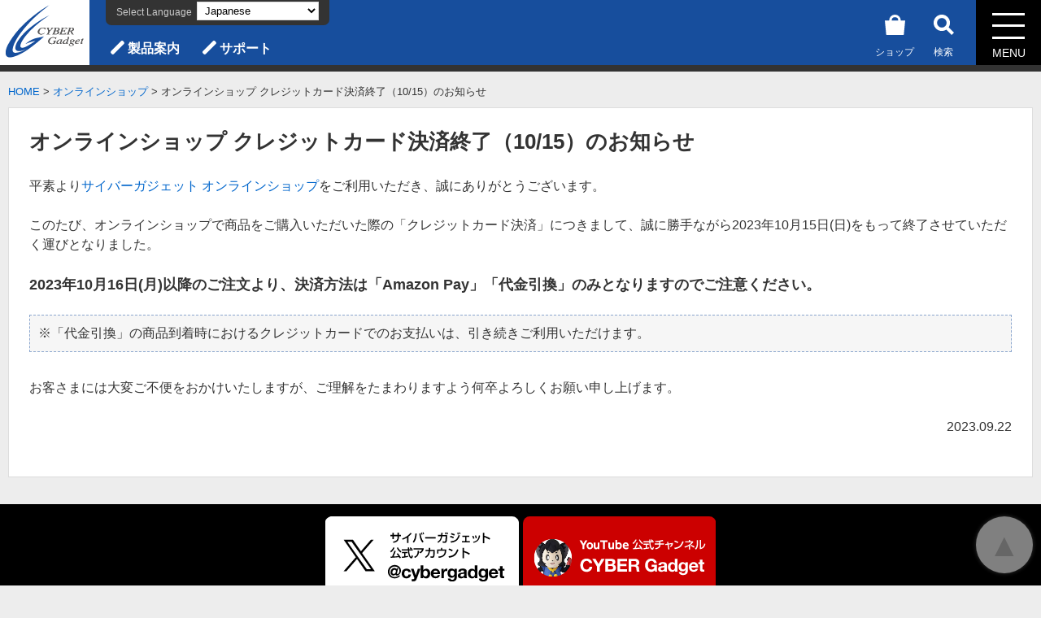

--- FILE ---
content_type: text/html; charset=UTF-8
request_url: https://cybergadget.co.jp/onlineshop/17117.html
body_size: 16550
content:
<!DOCTYPE html>
<html lang="ja">
<head prefix="og:https://ogp.me/ns# fb:https://ogp.me/ns/fb# article:https://ogp.me/ns/article#">
<meta charset="UTF-8">
<meta name="viewport" content="width=device-width, initial-scale=1">
<title>オンラインショップ クレジットカード決済終了（10/15）のお知らせ｜サイバーガジェット</title>

<meta name="discription" content=" レトロゲーム互換機「レトロフリーク」、ゲームアクセサリーを制作・販売している株式会社サイバーガジェットのホームページです。 " >
<meta name="keywords" content="サイバーガジェット,レトロフリーク,Retrofreak,レトロゲーム,Switch,Switch Lite,PS5,PS4,ゲーム周辺機器,FC,NES,SFC,SNES,GB,GBC,GBA,MD,GEN,PCE,TG16,SGX,GG,MK3,SG-1000" />
<meta name="author" content="株式会社サイバーガジェット" />
<link rel="canonical" href="https://cybergadget.co.jp/onlineshop/17117.html">
<meta property="og:url" content="https://cybergadget.co.jp/onlineshop/17117.html">
<meta property="og:type" content="article">
<meta property="og:title" content="オンラインショップ クレジットカード決済終了（10/15）のお知らせ">
<meta property="og:site_name" content="サイバーガジェット">
<meta property="og:locale:alternate" content="ja_JP"> 

<meta property="og:image" content="https://cybergadget.co.jp/assets/images/common/cybergadget_logo_02_ogp.png">
<meta property="og:description" content="">
<meta property="fb:app_id" content="343724119303606">
<meta name="twitter:card" content="summary_large_image">
<meta name="twitter:site" content="@cybergadget">

<link href="/assets/templates/cyber-mf/common-4.css?5358577671" rel="stylesheet" type="text/css">
<link href="/assets/templates/cyber-mf/footer.css?5358577671" rel="stylesheet" type="text/css">
<link href="/assets/templates/cyber-mf/index.css?5358577671" rel="stylesheet" type="text/css">
<link href="/assets/templates/cyber-mf/products.css?5358577671" rel="stylesheet" type="text/css">
<link href="/assets/templates/cyber-mf/support.css?5358577671" rel="stylesheet" type="text/css">

<link href="/assets/templates/cyber-mf/about.css?5358577671" rel="stylesheet" type="text/css">




<link href="/assets/templates/cyber-mf/print.css?5358577671" rel="stylesheet" type="text/css" media="print">
<link rel="stylesheet" href="https://use.fontawesome.com/releases/v5.6.3/css/all.css" >
<link rel="icon" href="/favicon.ico" >
<base href="/" >
<link url="start" href="index.html" >
<link rel="alternate" type="apprication/rss+xml" title="RSS 2.0" href="/rss.xml">


<script type="text/javascript" src="/assets/js/jquery-1.7.1.min.js"></script>
<script>
$(function(){
    var inputs = $('input[name=header_item]');
    var checked = inputs.filter(':checked').val();
    inputs.on('click', function(){
        if($(this).val() === checked) {
            $(this).prop('checked', false);
            checked = '';
        } else {
            $(this).prop('checked', true);
            checked = $(this).val();
        }
    });
});
</script>


<!-- Global site tag (gtag.js) - Google Analytics -->
<script async src="https://www.googletagmanager.com/gtag/js?id=G-MKKECF0CNQ"></script>
<script>
  window.dataLayer = window.dataLayer || [];
  function gtag(){dataLayer.push(arguments);}
  gtag('js', new Date());

  gtag('config', 'G-MKKECF0CNQ');
</script>



</head>
<body>
<span id="pagetop"></span>
<div id="fb-root"></div>
<script async defer crossorigin="anonymous" src="https://connect.facebook.net/ja_JP/sdk.js#xfbml=1&version=v18.0&appId=343724119303606" nonce="comMFaP6"></script>


<!-- header -->
<header>
<div class="homelinklogo"><a href="/" title="CYBER Gadget ホームページ"><img src="/assets/images/common/cybergadget_logo_02.svg" viewbox="0 0 154 104" alt="CYBER Gadget"></a></div>
<div>
<ul class="header_menu">
<li><a href="productslist/">製品案内</a></li>
<li><a href="support/">サポート</a></li>
</ul>

  <div class="onlineshop"><a href="https://cybergadget.shop-pro.jp/" title="サイバーガジェットオンラインショップ"><div><svg id="shop" xmlns="http://www.w3.org/2000/svg" viewBox="0 0 55 55">
<path d="M43.11,16v-.28a15.72,15.72,0,1,0-31.44,0V16H0L3.8,55H51.2L55,16Zm-24.52-.28a8.8,8.8,0,1,1,17.6,0V16H18.59Z"/>
</svg></div>ショップ</a></div>

<div class="header_search">
<input id="search__toggle" type="radio" name="header_item" value="1"/>
    <label class="search__btn" for="search__toggle">
      <div><span></span><span><svg id="search" xmlns="http://www.w3.org/2000/svg" viewBox="0 0 55 55"><path d="M55,48.53,40.61,34.14a22.15,22.15,0,1,0-6.47,6.47L48.53,55ZM9.15,22.1a13,13,0,1,1,13,12.95A13,13,0,0,1,9.15,22.1Z"/></svg></span><span></span></div>検索
    </label>
	<div class="bg_closebtn"><input id="search__close_bg" type="radio" name="header_item" />
		<label for="search__close_bg"></label></div>
	<div class="search__box">
<form id="ajaxSearch_form" action="search_result.html" method="post">
    <fieldset>
    <input type="hidden" name="advsearch" value="allwords" />
    <label>
      <input id="ajaxSearch_input" class="cleardefault" type="text" name="search" value="キーワードを入力" onfocus="this.value=(this.value=='キーワードを入力')? '' : this.value ;" />
    </label>
    
        <label>
            <input id="ajaxSearch_submit" type="submit" name="sub" value="検索" />
        </label>
    
    </fieldset>
</form>



		<p>キーワードや製品名の一部、型番、JANコードなどで検索できます</p>
		<div class="closebtn"><input id="search__close"  type="radio" name="header_item" />
		<label for="search__close"><span>Close</span></label></div>
	</div>
</div>
		</div>
		
		<nav aria-labelledby="primary-navigation" class="header_gmenu">
    <input id="menu__toggle" type="radio" name="header_item" value="2"/>
    <label class="menu__btn" for="menu__toggle">
      <div><span></span><span></span><span></span><div>MENU</div></div>
    </label>
<div class="bg_closebtn"><input id="menu__close_bg" type="radio" name="header_item" />
		<label for="menu__close_bg"></label></div>
   <div class="G_Translate"><span>Select Language</span><div class="gtranslate_wrapper"></div>
<script>window.gtranslateSettings = {"default_language":"ja","detect_browser_language":true,"languages":["ja","en","zh-TW","zh-CN","ko","fr","de","it","es"],"wrapper_selector":".gtranslate_wrapper","flag_size":16,"alt_flags":{"en":"usa"},"select_language_label":"Select Language"}</script>
<script src="https://cdn.gtranslate.net/widgets/latest/fd.js" defer></script></div>
<div class="menu__box">
   <ul class="menu">
<li class="products">
	<a href="productslist/"><svg id="i_products_g" xmlns="http://www.w3.org/2000/svg" viewBox="0 0 50 34">
<path d="M38.2,7.9c-1.9,0-7,0-12.3,0V0h-1.9v7.9c-5.3,0-10.3,0-12.3,0C5.3,7.9,0,13.2,0,19.7s5.3,11.8,11.8,11.8
	c4.7,0,21.7,0,26.4,0c6.5,0,11.8-5.3,11.8-11.8S44.7,7.9,38.2,7.9z M18.4,21.1c0,0.6-0.5,1-1,1h-2.9c-0.1,0-0.2,0.1-0.2,0.2v2.9
	c0,0.6-0.5,1-1,1h-2.8c-0.6,0-1-0.5-1-1v-2.9c0-0.1-0.1-0.2-0.2-0.2H6.5c-0.6,0-1-0.5-1-1v-2.8c0-0.6,0.5-1,1-1h2.9
	c0.1,0,0.2-0.1,0.2-0.2v-2.9c0-0.6,0.5-1,1-1h2.8c0.6,0,1,0.5,1,1v2.9c0,0.1,0.1,0.2,0.2,0.2h2.9c0.6,0,1,0.5,1,1V21.1z M38.6,12.4
	c1.3,0,2.4,1.1,2.4,2.4s-1.1,2.4-2.4,2.4s-2.4-1.1-2.4-2.4S37.2,12.4,38.6,12.4z M33.7,22.2c-1.3,0-2.4-1.1-2.4-2.4s1.1-2.4,2.4-2.4
	s2.4,1.1,2.4,2.4S35.1,22.2,33.7,22.2z M38.7,27c-1.3,0-2.4-1.1-2.4-2.4s1.1-2.4,2.4-2.4s2.4,1.1,2.4,2.4S40,27,38.7,27z M43.5,22.1
	c-1.3,0-2.4-1.1-2.4-2.4s1.1-2.4,2.4-2.4s2.4,1.1,2.4,2.4S44.8,22.1,43.5,22.1z"></path>
</svg>製品案内</a>
	<ul><li><a href="productslist/retrofreak/8069.html" title="レトロフリーク" >レトロフリーク</a></li>
<li><a href="productslist/switch/17829/" title="Nintendo Switch用アクセサリー" >Nintendo Switch用アクセサリー</a></li>
<li><a href="productslist/ps5/" title="PS5用アクセサリー" >PS5用アクセサリー</a></li>
<li><a href="productslist/ps4/" title="PS4用／PS3用アクセサリー" >PS4用／PS3用アクセサリー</a></li>
<li><a href="productslist/17213/" title="Meta Quest 3用アクセサリー" >Meta Quest 3用アクセサリー</a></li>
<li><a href="productslist/other/" title="その他の機種用" >その他の機種用</a></li>
<li><a href="productslist/character/6588.html" title="キャラクター" >キャラクター</a></li>
<li class="last"><a href="productslist/16547/" title="新製品速報" >新製品速報</a></li>
</ul>
</li>

<li class="support">
<a href="support/"><svg id="i_support_g" xmlns="http://www.w3.org/2000/svg" viewBox="0 0 40 40">
<path class="st0" d="M39.3,34c-0.2,0.6-0.3,1.3-2.5,3.4s-2.8,2.2-3.4,2.5c-0.4,0.2-0.8,0.4-2.3-1.1l-12-12c-1.9-1.9-1-3.1-2.6-4.7
c-0.7-0.7-1.2-0.3-1.4-0.2c-0.2,0.2-0.2,0.2-0.4,0.2c-0.2,0-0.6-0.2-1.1-0.7c-0.4-0.4-0.7-0.6-0.8-0.8c-0.1-0.1-0.2-0.3,0-0.6
c0.3-0.3,1.7-1.8,1.8-1.9c-0.1-0.1-0.2-0.2,0-0.4l0.3-0.3c-3.8-3.8-7.4-7.4-9.4-9.4c-1.1-0.5-2-0.9-2-0.9C2.2,5.4,0.3,2.8,0.3,2.8
l0.9-1l1-0.9c0,0,2.6,1.9,4.4,3.3c0,0,0.4,0.9,0.9,2c2.1,2.1,5.6,5.6,9.4,9.4l0.3-0.3c0.1-0.1,0.3-0.1,0.4,0
c0.1-0.1,1.6-1.6,1.9-1.8c0.3-0.3,0.4-0.1,0.6,0c0.2,0.1,0.5,0.4,0.8,0.8c0.5,0.5,0.7,0.9,0.7,1.1c0,0.2,0,0.2-0.2,0.4
c-0.2,0.2-0.5,0.7,0.2,1.4c1.6,1.6,2.9,0.7,4.7,2.6l12,12C39.7,33.2,39.4,33.6,39.3,34z M25.2,10.9c0,0-1,1-2.5,2.5
c0.5,0.6,0.8,1.3,0.8,2.1c0,0.2-0.1,0.4-0.1,0.6c0.2,0.1,0.5,0.2,0.8,0.3c0.6,0.2,1.3,0.4,2.1,0.9c1.4-1.4,2.3-2.3,2.3-2.3
c0.4-0.4,0.4-0.7,1.1-0.4c2.2,0.9,5.3,1.1,8.2-1.9c3.3-3.3,1.5-6.6,1.4-7c-0.1-0.4-0.6,0.1-0.6,0.1s-2.9,3.1-3.2,3.2
C35.2,9,33,8,32.8,7.7c-0.3-0.3-1.1-1.8-1.3-2.2c-0.2-0.3,0.1-0.8,0.1-0.8s3.2-3.2,3.4-3.4s0.2-0.6-0.1-0.7c-2-1-5.4-0.5-7.4,1.5
c-3.1,3.1-2.2,5.3-1.7,7.5C26.1,10.2,25.7,10.4,25.2,10.9z M15.7,24.8c-0.1-0.3-0.1-0.5-0.2-0.7c-0.2,0.1-0.4,0.1-0.6,0.1
c-0.8,0.1-1.5-0.3-2.1-0.8C7.3,28.8,2.1,34.1,1.6,34.5c-1,1-1,1,0,2S3,38,3.5,38.5s1.2,0.3,2-0.5c0.2-0.2,5.5-5.5,11.1-11.1
C16.1,26.1,15.8,25.4,15.7,24.8z"></path>
</svg>お客様サポート</a>
	<ul><li><a href="support/retrofreak/" title="レトロフリーク総合サポート" >レトロフリーク総合サポート</a></li>
<li><a href="support/arcadefreak/" title="アーケードフリーク サポート" >アーケードフリーク サポート</a></li>
<li><a href="support/16619/" title="コントローラーに関するサポート" >コントローラーに関するサポート</a></li>
<li><a href="support/16620/" title="8BitDo製品に関するサポート" >8BitDo製品に関するサポート</a></li>
<li><a href="support/otherSupport/" title="その他の製品に関するサポート" >その他の製品に関するサポート</a></li>
<li><a href="support/ripair/" title="修理のご案内" >修理のご案内</a></li>
<li class="last"><a href="support/contact/" title="お問い合わせ／ Contact Us" >お問い合わせ／ Contact Us</a></li>
</ul>
</li>
</ul>

<ul class="about">
<li><a href="CompanyProfile/">会社概要</a></li>
<li><a href="CompanyProfile/privacy.html">個人情報保護方針</a></li><li><a href="CompanyProfile/site.html">サイトのご利用にあたって</a></li><li><a href="CompanyProfile/Release/17814.html">ニュースリリース</a></li>
  </ul>
	<div class="closebtn"><input id="menu__close" type="radio" name="header_item" />
	<label for="menu__close"><span>Close</span></label></div>
  </div>

</nav>

</header>

<!-- header end-->

<div class="BCouter"><a href="https://cybergadget.co.jp/" class="home">HOME</a> &gt; <a href="https://cybergadget.shop-pro.jp/" title="オンラインショップ">オンラインショップ</a> &gt; オンラインショップ クレジットカード決済終了（10/15）のお知らせ</div>
<main>
<article class="profile">

<h1>オンラインショップ クレジットカード決済終了（10/15）のお知らせ</h1>

<p>平素より<a href="https://cybergadget.shop-pro.jp/">サイバーガジェット オンラインショップ</a>をご利用いただき、誠にありがとうございます。</p>
<p>このたび、オンラインショップで商品をご購入いただいた際の「クレジットカード決済」につきまして、誠に勝手ながら2023年10月15日(日)をもって終了させていただく運びとなりました。</p>
<p><strong>2023年10月16日(月)以降のご注文より、決済方法は「Amazon Pay」「代金引換」のみとなりますのでご注意ください。</strong></p>
<ul class="note">
<li>※「代金引換」の商品到着時におけるクレジットカードでのお支払いは、引き続きご利用いただけます。</li>
</ul>
<p>お客さまには大変ご不便をおかけいたしますが、ご理解をたまわりますよう何卒よろしくお願い申し上げます。</p>
<p style="text-align: right;">2023.09.22
</article>



</main>


<footer>
<span class="pageNavi"><a href="onlineshop/17117.html#pagetop" class="pagetopbtn" title="上にもどる">▲</a></span>
<div class="sns_banner">
<div class="x_f"><a href="https://twitter.com/intent/follow?screen_name=cybergadget" title="Follow @cybergadget"><img src="assets/images/banner/x_banner_wh.svg" viewBox="0 0 280 120" alt="サイバーガジェット公式アカウント"/></a></div>
<div class="yt_c"><a href="https://www.youtube.com/user/318cybergadget" title="CYBER Gadget YouTube 公式チャンネル"><img src="assets/images/banner/youtube_banner.svg" viewBox="0 0 280 120" alt="YouTube 公式チャンネル"/></a></div>
</div>
  <nav aria-labelledby="footer-navigation" class="sitemap">
<ul>
<li>
<p><a href="index.html">HOME</a></p>
<p><a href="https://cybergadget.shop-pro.jp/">オンラインショップ</a></p></li>

<li><p><a href="productslist/">製品案内</a></p>
 <ul>
 <li><a href="productslist/retrofreak/8069.html">レトロフリーク</a></li>
 <li><a href="retrofreak/">レトロフリーク特設ページ</a></li>
 <li><a href="productslist/switch/17829/">Nintendo Switch用アクセサリー</a></li>
 <li><a href="productslist/ps5/">PS5用アクセサリー</a></li>
 <li><a href="productslist/17213/">Meta Quest 3用アクセサリー</a></li>
 <li><a href="productslist/16547/">新製品速報</a></li>
        </ul></li>

<li><p><a href="support/">お客様サポート</a></p>
<ul><li><a href="support/retrofreak/" title="レトロフリーク総合サポート" >レトロフリーク総合サポート</a></li>
<li><a href="support/arcadefreak/" title="アーケードフリーク サポート" >アーケードフリーク サポート</a></li>
<li><a href="support/16619/" title="コントローラーに関するサポート" >コントローラーに関するサポート</a></li>
<li><a href="support/16620/" title="8BitDo製品に関するサポート" >8BitDo製品に関するサポート</a></li>
<li><a href="support/otherSupport/" title="その他の製品に関するサポート" >その他の製品に関するサポート</a></li>
<li><a href="support/ripair/" title="修理のご案内" >修理のご案内</a></li>
<li class="last"><a href="support/contact/" title="お問い合わせ／ Contact Us" >お問い合わせ／ Contact Us</a></li>
</ul></li>
<li><p><a href="CompanyProfile/">会社概要</a></p>
<ul><li><a href="CompanyProfile/privacy.html" title="個人情報保護方針">個人情報保護方針</a></li><li><a href="CompanyProfile/site.html" title="サイトのご利用にあたって">サイトのご利用にあたって</a></li><li><a href="CompanyProfile/Release/17814.html" title="ニュースリリース">ニュースリリース</a></li><li><a href="topics/campaign/" title="キャンペーンのご案内">キャンペーンのご案内</a></li><li><a href="CompanyProfile/whatnews/18488.html" title="更新履歴">更新履歴</a></li><li><a href="support/contact/" title="お問い合わせ／ Contact Us">お問い合わせ／ Contact Us</a></li></ul></li>
</ul>
</nav>
  <div class="foottext">
    <div><p class="copyright">Copyright &copy; 2026 CYBER Gadget Corporation. All Rights Reserved.</p>
    <p class="disclaimer">記載の会社名または製品名は各社の商号・商標または登録商標です。記載の製品はサイバーガジェットのオリジナル商品です。</p>

</div>
  </div>
</footer>
</body>
</html>


--- FILE ---
content_type: text/css
request_url: https://cybergadget.co.jp/assets/templates/cyber-mf/footer.css?5358577671
body_size: 3688
content:
@charset "UTF-8";
/* CSS Document */
footer {
  position: relative;
  padding-top: 10px; }

/*footer内テキストリンク*/
footer a:link,
footer a:visited {
  color: #FFF; }

footer a:active,
footer a:hover {
  color: #FC0; }

/*SNSバナー*/
.sns_banner {
  display: grid;
  gap: 5px;
  grid-template-columns: repeat(2, 1fr);
  justify-content: center;
  margin: 0 auto;
  padding: 5px 10px;
  max-width: 500px; }
  .sns_banner div {
    width: 100%; }
    .sns_banner div a, .sns_banner div img {
      display: block; }

footer nav.sitemap,
footer div.foottext div {
  width: 100%;
  max-width: 1280px; }

/*copyright disclaimer*/
footer div.foottext {
  margin: 0;
  /*margin-left: calc(50% - 50vw);
  margin-right: calc(50% - 50vw);*/
  width: 100%;
  max-width: inherit;
  padding: 10px 0;
  background: #0b254a;
  /*#174E9D;*/
  color: #DDD; }
  footer div.foottext div {
    margin: 0 auto;
    padding: 0 10px; }
  footer div.foottext p {
    margin: 0;
    font-size: 0.8rem; }

/*下部sitemap footer-navigation*/
.sitemap {
  margin: 10px auto;
  padding: 10px;
  background: #000;
  font-size: 0.8rem; }
  .sitemap * {
    margin: 0;
    padding: 0;
    list-style: none; }
  .sitemap > ul {
    list-style: none;
    margin: 0;
    padding: 0;
    display: grid;
    gap: 30px;
    grid-template-columns: repeat(2, 1fr); }
  .sitemap ul ul {
    margin: 0.5em 0.5em 1em 0.5em; }
    .sitemap ul ul li {
      position: relative;
      padding-left: .8em; }
    .sitemap ul ul li:before {
      content: '';
      position: absolute;
      top: .45em;
      left: 0;
      width: 5px;
      height: 5px;
      background-color: #666;
      /*transform: rotate(45deg);*/ }
    .sitemap ul ul li:hover:before {
      background-color: #FC0; }
  .sitemap p {
    margin: 0 0 0.5em 0;
    padding: 0; }
    .sitemap p a {
      display: block;
      position: relative;
      margin: 0;
      padding: 0 5px 5px 5px;
      border-bottom: 1px solid #999;
      height: inherit; }
    .sitemap p a:before {
      content: '';
      display: block;
      position: absolute;
      bottom: -1px;
      left: 0;
      width: 0;
      border-bottom: 1px solid #FC0; }
    .sitemap p a:hover:before {
      width: 100%;
      transition: all .2s; }

@media screen and (min-width: 640px) {
  .sitemap > ul {
    gap: 40px;
    grid-template-columns: repeat(4, 1fr); } }
/*----------------------------*/
/*ソーシャルボタン*/
/*----------------------------*/
.social_button {
  width: 100%;
  max-width: 1280px;
  padding: 0 10px;
  margin: 0 auto;
  display: flex;
  flex-wrap: wrap;
  /*justify-content: flex-end;*/ }
  .social_button img {
    display: block; }

/*日本語シェアボタン付き　横幅切れ回避　*/
.fb_ja .fb-like > span,
.fb_ja .fb-like iframe {
  width: 165px !important; }

.tw {
  padding-right: 5px; }

/*▲*/
footer .pageNavi {
  position: absolute;
  top: 0;
  right: 0;
  width: 100px;
  z-index: 10; }
  footer .pageNavi a.pagetopbtn {
    position: fixed;
    display: block;
    padding: 0;
    margin: 0;
    text-align: center;
    text-decoration: none;
    bottom: 10px;
    right: 5px;
    height: 50px;
    width: 50px;
    font-size: 1.5rem;
    line-height: 3.1rem;
    border-radius: 25px;
    color: #CCC;
    background: #FFF;
    filter: opacity(50%);
    box-shadow: #666 0 0px 5px; }
  footer .pageNavi a.pagetopbtn:hover {
    background: #ACF3FD;
    color: #666; }

@media screen and (min-width: 640px) {
  footer .pageNavi a.pagetopbtn {
    bottom: 15px;
    right: 10px;
    height: 70px;
    width: 70px;
    border-radius: 35px;
    font-size: 2.5rem;
    /*40px*/
    line-height: 4.38rem;
    /*70.08px;*/ } }


--- FILE ---
content_type: text/css
request_url: https://cybergadget.co.jp/assets/templates/cyber-mf/products.css?5358577671
body_size: 31000
content:
@charset "UTF-8";
/* CSS Document */
/*----CSS image gallery---------*/
.gallery img {
  max-width: 100%;
  vertical-align: top; }

.h42 {
  padding-top: 65.625%; }

.h45 {
  padding-top: 70.3125%; }

.gallery {
  display: flex;
  margin: 10px 0;
  max-width: 640px;
  position: relative;
  /*padding-top: $max-img-height42/$max-img-width  100%;*/ }
  .gallery__img {
    position: absolute;
    top: 0;
    left: 0;
    filter: opacity(0%);
    transition: opacity 0.3s ease-in-out; }
  .gallery__thumb {
    padding-top: 6px;
    margin: 6px;
    display: block; }
  .gallery__selector {
    position: absolute;
    filter: opacity(0%);
    visibility: hidden; }
    .gallery__selector:checked + .gallery__img {
      filter: opacity(100%); }
    .gallery__selector:checked ~ .gallery__thumb > img {
      box-shadow: 0 0 0 2px #0066CC; }

@media (min-width: 640px) {
  .h42 {
    padding-top: 420px; }

  .h45 {
    padding-top: 450px; } }
/*-------------*/
/*select menu*/
.menu_select {
  margin-bottom: 10px; }
  .menu_select select {
    border: 1px solid #999;
    background: #FFF;
    font-size: 1rem;
    padding: 5px; }
  .menu_select option[disabled] {
    display: none; }

/*---------------------------*/
/*製品機能のタグ表示　ul*/
.products_tags {
  list-style: none;
  display: flow-root;
  margin: 0 0 10px 0;
  font-size: 0.8rem; }
  .products_tags li {
    float: left;
    margin: 0; }
    .products_tags li a {
      display: block;
      margin: 0 5px 5px 0;
      padding: 5px 10px;
      background: #666;
      color: #FFF; }
    .products_tags li a:hover {
      background: #F90; }

/*---------------------------*/
/*　製品案内のアイコン　　　*/
span.icon {
  font-size: 0.8rem;
  font-weight: normal;
  white-space: nowrap;
  padding: 2px 4px;
  margin: 0 2px;
  border-radius: 2px;
  color: #FFF; }

span.endsales, span.endproduct {
  background: #666; }

span.previous {
  background: #FF9A18; }

/*---------------------------*/
/*　一覧のリストページ　　　*/
/*---------------------------*/
/*カテゴリー別*/
ul.category_list {
  list-style: none;
  margin: 0 0 2em 0;
  padding: 0; }
  ul.category_list li {
    margin: 0 0 10px 0;
    padding: 15px;
    background: #FFF;
    border: 1px solid #CCC; }
    ul.category_list li h2 {
      margin: 0 0 10px 0;
      padding: 0;
      border: none;
      border-bottom: 1px solid #174E9D; }
      ul.category_list li h2 img {
        vertical-align: middle;
        padding-left: 3px; }
    ul.category_list li div.f_container > div:first-child {
      text-align: center; }
      ul.category_list li div.f_container > div:first-child img {
        vertical-align: bottom;
        width: 100%;
        max-width: 300px;
        padding-bottom: 10px; }
    ul.category_list li div.f_container > div:last-child h3, ul.category_list li div.f_container > div:last-child p {
      margin: 0 0 10px 0;
      padding: 0;
      border: none;
      font-weight: normal;
      color: #333;
      font-size: 1rem; }
    ul.category_list li div.f_container > div:last-child dl {
      margin: 0; }
  ul.category_list li a {
    display: block; }
    ul.category_list li a h3, ul.category_list li a p, ul.category_list li a dl {
      color: #333; }
  ul.category_list li a:hover h3, ul.category_list li a:hover p, ul.category_list li a:hover dl {
    color: #333; }
  ul.category_list li a:hover h2 {
    border-bottom-color: #CC0066; }
  ul.category_list li:hover {
    border: 1px solid #CC0066; }
  ul.category_list li.endsales,
  ul.category_list li.endsales:hover,
  ul.category_list li.nolink,
  ul.category_list li.nolink:hover {
    border: 1px solid #CCC; }

@media screen and (min-width: 640px) {
  ul.category_list {
    display: grid;
    grid-template-columns: repeat(2, 1fr);
    gap: 15px 10px; }
    ul.category_list li {
      margin: 0; }
    ul.category_list li:nth-child(5n-4) {
      grid-column: 1 / 3; }
      ul.category_list li:nth-child(5n-4) .f_container {
        display: flex; }
        ul.category_list li:nth-child(5n-4) .f_container > div:first-child {
          width: 40%; }
          ul.category_list li:nth-child(5n-4) .f_container > div:first-child img {
            padding-bottom: 0; }
        ul.category_list li:nth-child(5n-4) .f_container > div:last-child {
          width: calc(60% - 10px);
          margin-left: 10px; }

  ul.endsales li:nth-child(5n-4) {
    grid-column: auto; }
    ul.endsales li:nth-child(5n-4) .f_container {
      display: block; }
      ul.endsales li:nth-child(5n-4) .f_container > div:first-child,
      ul.endsales li:nth-child(5n-4) .f_container > div:last-child {
        width: 100%; } }
@media screen and (min-width: 1025px) {
  ul.category_list {
    grid-template-columns: repeat(3, 1fr); }
    ul.category_list li:nth-child(5n-4) {
      grid-column: auto; }
      ul.category_list li:nth-child(5n-4) .f_container {
        display: block; }
        ul.category_list li:nth-child(5n-4) .f_container > div:first-child,
        ul.category_list li:nth-child(5n-4) .f_container > div:last-child {
          width: 100%;
          margin-left: 0; }
    ul.category_list li:nth-child(7n-6) {
      grid-column: 1 / 4; }
      ul.category_list li:nth-child(7n-6) .f_container {
        display: flex;
        padding: 0 80px; }
        ul.category_list li:nth-child(7n-6) .f_container > div:first-child {
          width: 40%; }
          ul.category_list li:nth-child(7n-6) .f_container > div:first-child img {
            padding-bottom: 0; }
        ul.category_list li:nth-child(7n-6) .f_container > div:last-child {
          width: calc(60% - 10px);
          margin-left: 10px; }

  ul.endsales li:nth-child(7n-6) {
    grid-column: auto; }
    ul.endsales li:nth-child(7n-6) .f_container {
      display: block;
      padding: 0; }
      ul.endsales li:nth-child(7n-6) .f_container > div:first-child,
      ul.endsales li:nth-child(7n-6) .f_container > div:last-child {
        width: 100%; } }
/*enページカテゴリートップ*/
.width_en {
  max-width: 1024px;
  margin: 0 auto; }

.category_en li {
  text-align: center; }
  .category_en li a span {
    display: block;
    background-color: #333;
    color: #FFF;
    margin: 15px -15px -15px -15px;
    padding: 5px; }
  .category_en li a:hover span {
    background-color: #F30; }
    .category_en li a:hover span img {
      filter: alpha(opacity=100);
      opacity: 1; }

/*---------------------*/
/*全商品一覧、検索結果ページネイト*/
.paginate,
.ajaxSearch_paging {
  text-align: center;
  margin: 15px 0;
  padding: 4px 0;
  font-size: 0.8rem;
  line-height: 2;
  border-top: 1px solid #CCC;
  border-bottom: 1px solid #CCC; }
  .paginate a,
  .paginate .ditto_currentpage,
  .paginate .ajaxSearch_currentPage,
  .ajaxSearch_paging a,
  .ajaxSearch_paging .ditto_currentpage,
  .ajaxSearch_paging .ajaxSearch_currentPage {
    font-size: 0.8rem;
    text-decoration: none;
    padding: 3px 0.5em;
    margin: 0 2px;
    border-radius: 1em;
    background: #CCC;
    color: #666; }
  .paginate a:hover,
  .paginate .ditto_currentpage,
  .paginate .ajaxSearch_currentPage,
  .ajaxSearch_paging a:hover,
  .ajaxSearch_paging .ditto_currentpage,
  .ajaxSearch_paging .ajaxSearch_currentPage {
    background: #174E9D;
    color: #FFF; }

.ajaxSearch_paging {
  display: block;
  text-align: left;
  font-size: 1rem; }

/*------------------------------------
製品ページ　ProductsBox.css
------------------------------------*/
/*製品名(pagetitle) ヘッドコピー(introtext p)*/
#ProductsBox {
  border: 1px solid #DDD;
  background: #FFF;
  margin: 0;
  padding: 20px;
  position: relative;
  /*バナー表示*/ }
  #ProductsBox hgroup {
    display: block; }
  #ProductsBox h1 {
    margin: 0 0 10px 0;
    padding: 0 0 5px 0;
    border-left: none;
    border-bottom: 1px solid #174E9D; }
    #ProductsBox h1 img {
      vertical-align: middle; }
  #ProductsBox > p {
    margin: 0 0 10px 0; }
  #ProductsBox .page {
    margin: 0 0 0 -20px;
    display: flex; }
    #ProductsBox .page > nav.products_pagemenu {
      width: 38px; }
      #ProductsBox .page > nav.products_pagemenu ul {
        position: sticky;
        top: 30px;
        left: 0;
        list-style: none;
        margin: 0 0 20px 0; }
        #ProductsBox .page > nav.products_pagemenu ul li {
          margin: 0 0 5px 0; }
          #ProductsBox .page > nav.products_pagemenu ul li a {
            display: block;
            background: #0066CC;
            color: #FFF;
            padding: 0.5em;
            width: 2em;
            line-height: 1;
            border-bottom-right-radius: 5px;
            border-top-right-radius: 5px; }
          #ProductsBox .page > nav.products_pagemenu ul li a:hover {
            background: #F90; }
    #ProductsBox .page > div {
      width: calc(100% - 38px); }
  #ProductsBox .banner,
  #ProductsBox .cflist .banner {
    text-align: center; }
    #ProductsBox .banner img,
    #ProductsBox .cflist .banner img {
      padding: 0 2px; }

/*--------------------------------------*/
/*写真エリア maxigallery.css*/
#products_photos {
  margin-bottom: 10px;
  position: relative; }

/*対応バナースペース*/
.taiou_mini_banner {
  position: absolute;
  top: 0;
  right: 0;
  margin: 0;
  padding: 0;
  text-align: right;
  width: 15%;
  max-width: 80px;
  z-index: 2; }
  .taiou_mini_banner p {
    margin: 0;
    padding: 0; }
  .taiou_mini_banner img {
    padding-bottom: 4px;
    max-width: 100%;
    width: auto;
    height: auto;
    vertical-align: bottom; }

/*--------------------------------------*/
/*JANと型番 section*/
#JANcode > div:first-child {
  flex-grow: 2;
  margin: 0 0 20px 0;
  padding: 15px;
  border: 2px solid #CCC; }
  #JANcode > div:first-child h3 {
    font-size: 1rem;
    font-weight: normal;
    color: #333;
    margin: 0 0 0.5em 0;
    border: none;
    padding: 0 0 3px 0;
    border-bottom: 1px solid #CCC; }
  #JANcode > div:first-child ul {
    list-style: none;
    margin: 0;
    padding: 0;
    display: grid;
    gap: 10px;
    overflow: hidden;
    grid-auto-rows: min-content;
    grid-template-columns: repeat(auto-fill, minmax(200px, 1fr)); }
  #JANcode > div:first-child li {
    margin: 0;
    padding: 0; }
    #JANcode > div:first-child li dl {
      margin: 0; }
    #JANcode > div:first-child li .jan dt,
    #JANcode > div:first-child li .productcode dt {
      width: 4em;
      min-width: 4em; }

/*発売日　価格　JAN　カラー　対応 アイコン dl div*/
.ProductsDate,
.ProductsPrice,
.color,
.ProductsHard,
.jan,
.productcode {
  display: flex;
  font-size: 0.9rem;
  margin-bottom: 2px; }
  .ProductsDate dt,
  .ProductsPrice dt,
  .color dt,
  .ProductsHard dt,
  .jan dt,
  .productcode dt {
    font-size: 0.7rem;
    min-width: 7em;
    font-weight: normal;
    margin: 0 5px 0 0; }
    .ProductsDate dt > span,
    .ProductsPrice dt > span,
    .color dt > span,
    .ProductsHard dt > span,
    .jan dt > span,
    .productcode dt > span {
      display: block;
      text-align: center;
      border: 1px solid #DDD;
      border-radius: 3px;
      white-space: nowrap;
      background: #FFF; }
  .ProductsDate dd,
  .ProductsPrice dd,
  .color dd,
  .ProductsHard dd,
  .jan dd,
  .productcode dd {
    margin: 0; }

.jan dd,
.productcode dd {
  font-family: 'Roboto Condensed', sans-serif;
  font-size: 0.95rem; }

#JANcode .color {
  display: block; }
  #JANcode .color span {
    font-size: 0.7rem; }

/*サポートページヘのリンク　ライセンス表示など*/
@media screen and (min-width: 1025px) {
  #JANcode {
    display: flex; }
    #JANcode > div.spec_add {
      width: 35%;
      padding-left: 20px; } }
.spec_add {
  margin: 0 0 15px 0;
  padding: 0;
  font-size: 0.9rem; }
  .spec_add img {
    max-width: 100%;
    width: auto;
    height: auto; }
  .spec_add p, .spec_add .strongstrong {
    margin: 0 0 0.5em 0; }
  .spec_add p.copy {
    margin-bottom: 2em; }
  .spec_add .SupportLink + p.copy {
    margin-top: 9px;
    padding: 9px 0 0 0;
    border-top: 1px dashed #BBB; }

/*サポート取説リンク　spec_add内*/
.SupportLink {
  line-height: 1.2; }
  .SupportLink a {
    display: block;
    padding: 10px 15px;
    border-radius: 8px;
    text-decoration: none;
    background-color: #DDD;
    background-image: url("linkbg_support.svg");
    background-repeat: no-repeat;
    background-position: right bottom;
    background-size: 200px;
    min-height: 40px;
    color: #000; }
  .SupportLink a:hover {
    background-color: #F90;
    text-decoration: none;
    color: #FFF; }

.manual a, .manual a:hover {
  background-image: url("/assets/images/icon/icon_pdf_b.svg"), url("linkbg_manual.svg");
  background-repeat: no-repeat;
  background-position: 5px center, right bottom;
  background-size: 40px,200px;
  padding-left: 50px; }

/*製品スペックsection*/
#products_spec {
  padding: 20px;
  background: #F6F6F6;
  border-radius: 10px; }
  #products_spec h2 {
    font-size: 1.2rem; }
  #products_spec dl {
    display: grid;
    grid-template-columns: auto;
    gap: 0;
    margin: 0; }
  #products_spec dt {
    background: #999;
    color: #FFF;
    margin: 0;
    padding: 2px 10px;
    font-weight: 400; }
  #products_spec dd {
    margin: 0 0 0.5em 0;
    padding: 5px 10px;
    background: #FFF; }
    #products_spec dd ul {
      list-style: square;
      margin: 0 0 0 1em;
      padding: 0; }
    #products_spec dd ul ul,
    #products_spec dd ul.ProductsDateList {
      list-style: circle; }
    #products_spec dd ol {
      margin: 0 0 0 2em;
      padding: 0; }
    #products_spec dd ol + p {
      margin-top: 0.5em; }
    #products_spec dd li {
      padding: 0;
      margin: 0; }
    #products_spec dd ul.note {
      list-style: none;
      margin: 5px 0 0.5em 0;
      padding: 8px 8px 4px 8px; }
      #products_spec dd ul.note li {
        padding: 0 0 0 1em;
        text-indent: -1em;
        margin: 0 0 4px 0; }
    #products_spec dd div.note {
      margin: 5px 0 2em 0;
      padding: 10px 10px 5px 10px;
      background: #F6F6F6;
      border: 1px dashed #8BA6CE; }
      #products_spec dd div.note p {
        margin: 0 0 10px 0; }
      #products_spec dd div.note h5 {
        margin: 0 0 5px 0; }
      #products_spec dd div.note ul.notes {
        margin: 0; }
    #products_spec dd ul.notes {
      list-style: none;
      margin: 5px 0 1em 0; }
      #products_spec dd ul.notes li {
        padding: 0 0 0 1em;
        text-indent: -1em; }
    #products_spec dd h4 {
      margin: 10px 0 5px 0;
      padding: 0 10px 0 5px;
      background-color: transparent;
      border-left: 8px solid #999; }
  #products_spec dd:last-child {
    margin: 0; }
  #products_spec p {
    margin: 0 0 1em 0; }
  #products_spec .strongstrong {
    margin: 1em 0; }
    #products_spec .strongstrong p {
      margin-bottom: 0; }
  #products_spec b, #products_spec i, #products_spec em, #products_spec strong {
    color: #F00;
    text-decoration: none;
    font-style: normal;
    font-size: 1rem; }

@media screen and (min-width: 640px) {
  #products_spec dl {
    grid-template-columns: 7.5em auto;
    gap: 3px; }
  #products_spec dt, #products_spec dd {
    padding: 10px; }
  #products_spec dd {
    margin: 0; } }
/*--------------------------------------*/
/*動画　バナーエリア*/
.Productsbanner {
  margin: 0 0 15px 0;
  padding: 0; }
  .Productsbanner p.banner {
    background: #EEE;
    margin: 0;
    padding: 0; }
  .Productsbanner img {
    vertical-align: bottom;
    width: auto;
    height: auto;
    max-width: 100%; }

/*----------------------------------*/
/*製品説明エリア section*/
/*-----------------------------------*/
#products_text {
  margin: 0;
  padding: 0; }
  #products_text h3 {
    background: #DDD;
    padding: 3px 10px;
    color: #000;
    border: none; }
  #products_text h3.h3img {
    background: #FFF;
    margin-top: 30px; }
    #products_text h3.h3img img {
      max-width: 100%;
      height: auto; }
  #products_text h3 + h2 {
    margin: 0 0 10px 0; }
  #products_text h2 {
    background: #FFF;
    margin: 60px 0 10px 0;
    border-left: 8px solid #DDD;
    padding: 0 0 0 8px; }
    #products_text h2 img {
      max-width: 100%;
      height: auto; }
  #products_text .image_frame {
    text-align: center;
    max-width: 1200px;
    margin-left: auto;
    margin-right: auto; }
    #products_text .image_frame img {
      vertical-align: bottom;
      border: 1px solid #CCC; }
  #products_text p img {
    max-width: 100%;
    width: auto;
    height: auto; }

/*画像とキャプション ul */
.cap {
  list-style: none;
  margin: 0 0 1.5em 0;
  max-width: 100%;
  display: flex;
  justify-content: center;
  gap: 10px; }
  .cap li {
    text-align: center;
    font-size: 0.8rem; }
  .cap img {
    display: block;
    width: 100%;
    max-width: 370px; }

/*箇条書きui*/
ul.point {
  margin: 0 0 1.5em 2em; }

/*項目をコラム表示*/
ul.columnlist {
  padding: 0 0 0 0.5em;
  column-gap: 30px; }
  ul.columnlist li {
    margin: 0; }
  ul.columnlist li:last-child {
    list-style: none; }

@media screen and (min-width: 640px) {
  ul.columnlist {
    column-count: 3; } }
/*関連商品の表示 ul li a img*/
.thumblist {
  list-style: none;
  margin: 0 0 1.5em 0;
  display: flex;
  flex-wrap: wrap; }
  .thumblist * {
    display: block; }
  .thumblist li {
    margin: 0 4px 4px 0;
    padding: 0;
    width: 100px; }
    .thumblist li a {
      border: 1px solid #CCC; }
    .thumblist li a:hover {
      border-color: #CC0066; }
    .thumblist li img {
      width: 100%; }

p + .thumblist {
  margin-top: -0.5em; }

/*特徴リスト　各項目にリンクつき CFPSP*/
.checkpoint {
  list-style: none; }
  .checkpoint li {
    margin: 0;
    padding: 0; }
    .checkpoint li a {
      display: block;
      text-align: center;
      margin: 7px 0;
      padding: 8px 3px;
      border-radius: 8px;
      text-decoration: none;
      font-weight: bold; }
    .checkpoint li a:link,
    .checkpoint li a:visited {
      border: 3px solid #FFF;
      background: #EFEFEF; }
    .checkpoint li a:active,
    .checkpoint li a:hover {
      border: 3px solid #DDD;
      background: #EFEFEFF; }

/*特徴リスト retrofreak製品ページ専用*/
.retrofreak_tipslink {
  list-style: none;
  display: grid;
  grid-template-columns: repeat(auto-fill, minmax(380px, 1fr));
  gap: 8px;
  margin: 0 0 2em 0; }
  .retrofreak_tipslink br {
    display: none; }
  .retrofreak_tipslink strong {
    color: #C00; }
  .retrofreak_tipslink li {
    margin: 0; }
    .retrofreak_tipslink li a {
      display: block;
      padding: 15px;
      color: #000;
      font-size: 1.2rem;
      background: #FFFFFF;
      height: 100%;
      border: 1px solid #CCC;
      border-radius: 5px;
      box-shadow: #CCC 0px 2px 2px; }
    .retrofreak_tipslink li a:hover {
      background-image: linear-gradient(#FFFFFF 0%, #99FFFF 100%); }

/*--------------------------------------*/
/*製品比較などのテーブル*/
/*対応表　仕様 スクロール無し*/
.products_table_spec {
  margin: 10px 0 2em 0;
  border-collapse: separate;
  border-spacing: 0;
  border: 1px solid #CCC;
  border-width: 1px 0 0 0;
  background: #FFF; }
  .products_table_spec caption {
    text-align: left;
    font-weight: bold;
    padding: 0 0 5px 0;
    background: none;
    color: #000; }
    .products_table_spec caption span {
      font-weight: normal;
      padding: 0 0 0 5px;
      font-size: 0.9rem; }
  .products_table_spec tr th:first-child {
    border-left: solid 1px #CCC; }
  .products_table_spec th, .products_table_spec td {
    padding: 5px;
    border: solid 1px #CCC;
    border-width: 0 1px 1px 0; }
  .products_table_spec tbody th {
    background: #EFEFEF;
    font-weight: normal; }
  .products_table_spec tbody tr:nth-child(even) {
    background: #F4FAFF; }
    .products_table_spec tbody tr:nth-child(even) th {
      background: #DDD; }
  .products_table_spec thead th,
  .products_table_spec .tbody_header,
  .products_table_spec tr:nth-child(even) .tbody_header {
    background: #444;
    color: #FFF;
    font-weight: bold; }
  .products_table_spec tfoot td:first-child {
    border: none;
    padding: 5px 0;
    font-size: 0.9rem;
    text-align: left; }

.tdcenter td {
  text-align: center; }

.tbodythl tbody th {
  font-size: 1.5rem;
  padding: 10px; }
.tbodythl thead th, .tbodythl tbody td {
  font-size: 0.9rem; }

/*横ヘッダ2で固定*/
.scrollth2 {
  display: grid;
  grid-template-columns: 1.5em auto;
  margin-bottom: 3em; }
  .scrollth2 > div:first-child {
    background: #444;
    color: #FFF;
    writing-mode: vertical-rl;
    display: grid;
    place-items: center;
    margin-top: 10px;
    border: 1px solid #DDD;
    border-right: none; }
  .scrollth2 .scroll {
    margin-bottom: 0; }

.tbodythl2 thead.bigger th {
  font-size: 1.5rem; }
.tbodythl2 tbody th {
  font-size: 0.9rem;
  padding: 0; }

.tbodythg tbody tr:nth-child(2n) th {
  background: #EFEFEF; }

/*製品比較table スクロールあり*/
.products_table {
  border-collapse: separate;
  border-spacing: 0;
  white-space: nowrap;
  margin: 10px 0 3em 0;
  padding: 0;
  border: none;
  border: 1px solid #CCC;
  border-width: 0 1px 1px 0; }
  .products_table td, .products_table th {
    padding: 5px;
    border: solid 1px #CCC;
    min-width: 200px;
    text-align: center;
    border: 1px solid #CCC;
    border-width: 1px 0 0 1px; }
  .products_table caption {
    text-align: left;
    font-weight: bold;
    background: #333;
    color: #FFF; }
  .products_table colgroup.body col:nth-child(even) {
    background: #F4FAFF; }
  .products_table tr th:first-child {
    background: #666;
    color: #FFF;
    min-width: auto;
    font-weight: normal;
    white-space: normal;
    font-size: 0.8rem; }
  .products_table thead {
    font-size: 0.8rem; }
    .products_table thead tr {
      background: #EFEFEF;
      color: #333; }
      .products_table thead tr th:first-child,
      .products_table thead tr td {
        background: #EFEFEF;
        color: #333; }
    .products_table thead tr.head th, .products_table thead tr.head td {
      background: #666;
      color: #FFF;
      font-size: 0.9rem; }
    .products_table thead tr.product_img td {
      background: #FFF;
      vertical-align: top; }
      .products_table thead tr.product_img td img {
        max-width: 180px; }
  .products_table tfoot td {
    text-align: left; }

.con_assist thead tr.product_img td img {
  max-width: inherit;
  height: 150px;
  width: auto; }

.colx2 tr th:first-child,
.colx2 tr th.th2 {
  background: #666;
  color: #FFF;
  min-width: 100px;
  font-weight: normal;
  white-space: normal;
  font-size: 0.8rem; }
.colx2 tbody tr .th2 {
  background: #999; }
.colx2 tbody tr:nth-child(even) .th2 {
  background: #777; }
.colx2 thead th.th2 {
  background: #EFEFEF;
  color: #333; }

/*左ヘッダ固定*/
.scroll table.tbodythl tr th:first-child {
  position: sticky;
  left: 0;
  white-space: nowrap; }
  .scroll table.tbodythl tr th:first-child:before {
    content: "";
    position: absolute;
    top: 0;
    right: -1px;
    width: 100%;
    height: 100%;
    border-right: 1px solid #CCC; }

@media screen and (min-width: 640px) {
  .scroll table tr th:first-child {
    position: sticky;
    left: 0;
    white-space: nowrap; }
    .scroll table tr th:first-child:before {
      content: "";
      position: absolute;
      top: 0;
      right: -1px;
      width: 100%;
      height: 100%;
      border-right: 1px solid #CCC; }

  .scroll table.thlink tr th:first-child:before {
    position: relative;
    border-right: none; }

  .scroll table.colx2 tr th:first-child,
  .scroll table.colx2 tr th.th2 {
    min-width: 150px;
    position: sticky;
    white-space: nowrap; }
    .scroll table.colx2 tr th:first-child:before,
    .scroll table.colx2 tr th.th2:before {
      content: "";
      position: absolute;
      top: 0;
      right: -1px;
      width: 100%;
      height: 100%;
      border-right: 1px solid #CCC; }
  .scroll table.colx2 tr th:first-child {
    left: 0; }
  .scroll table.colx2 tr th.th2 {
    left: 150px; } }
/*横スクロールつけ　div*/
.scroll {
  overflow-x: auto;
  white-space: nowrap;
  -webkit-overflow-scrolling: touch;
  margin-bottom: 3em;
  padding-bottom: 5px; }
  .scroll table {
    margin-bottom: 0; }

.scroll + .foot, .scrollth2 + .foot {
  margin-top: -2.5em; }

.foot {
  font-size: 0.9rem; }

/*PS4SE ライセンス　青かこみ 赤囲み--＞　common.css*/
.strongs {
  border: 1px solid #174E9D;
  padding: 15px; }
  .strongs h3 {
    background: #174E9D;
    color: #FFF;
    margin: -15px -15px 15px -15px;
    border: none; }

/*SIAAマーク*/
.siaa_mark {
  border: 1px solid #DDD;
  margin-bottom: 2em;
  padding: 10px; }
  .siaa_mark p {
    margin: 0 0 10px 0; }
  .siaa_mark p:first-child {
    display: block;
    padding: 0 10px 5px 0;
    margin: 0;
    float: left; }
  .siaa_mark .note {
    clear: both;
    font-size: 0.9rem;
    background: #EEE;
    border: none;
    margin: 0; }

/*--------------------------------------*/
/*JSカート*/
/*--------------------------------------*/
.cartBox {
  display: grid;
  gap: 10px;
  margin: 1em 0 2em;
  overflow: hidden;
  grid-template-columns: repeat(auto-fill, minmax(280px, 1fr));
  /*カート追加テキスト*/ }
  .cartBox .cartBox_text_single,
  .cartBox .cartBox_text {
    display: block;
    font-size: 0.8rem;
    padding: 3px; }
  .cartBox .cartBox_text_single {
    background: #EEE;
    margin-left: 20px;
    border: 1px solid #174E9D;
    border-bottom: none; }
  .cartBox .cartBox_text {
    background: #174E9D;
    margin: -20px 0 20px 20px;
    color: #FFF; }
    .cartBox .cartBox_text strong {
      font-weight: normal; }

/*カラーミータグ　pc div|スマホ　article*/
.cartjs_box {
  padding: 10px;
  border: 1px solid #174E9D !important; }
  .cartjs_box .cartjs_product_img {
    text-align: center; }
    .cartjs_box .cartjs_product_img img {
      width: 100%;
      max-width: 200px; }
  .cartjs_box table, .cartjs_box tbody, .cartjs_box tr {
    display: inline; }
  .cartjs_box table {
    margin: 0;
    padding: 0;
    border: none;
    width: 100%; }
  .cartjs_box th, .cartjs_box td {
    display: block;
    margin: 0 0 3px 0;
    font-weight: normal;
    color: #000;
    text-align: center; }
  .cartjs_box th {
    padding: 1px 3px;
    background: #CCC;
    font-size: 0.9rem; }
  .cartjs_box td {
    padding: 3px;
    background: #FFF; }
  .cartjs_box .cartjs_product_num input, .cartjs_box .cartjs_option select {
    margin: 0 5px;
    padding: 5px;
    width: 3em;
    background: #FFF;
    color: #333;
    border: 1px solid #CCC;
    border-radius: 4px; }
  .cartjs_box .cartjs_option select {
    margin: 0;
    width: 100%; }
  .cartjs_box .cartjs_product_num input:hover, .cartjs_box .cartjs_option select:hover {
    background: #FFC; }
  .cartjs_box strong.cartjs_product_name {
    display: block;
    line-height: 1.15; }
  .cartjs_box strong.cartjs_product_name + br {
    display: none; }
  .cartjs_box .cartjs_cart_in input {
    margin: 3px 0 0 0;
    padding: 10px 3px;
    color: #FFF;
    font-size: 1rem;
    width: 100%;
    background: linear-gradient(#BBC9E0 0%, #4066AA 100%);
    border-radius: 4px;
    border: none; }
  .cartjs_box .cartjs_cart_in input:hover {
    background: #EB1C00; }

/*スマホ用cartjsに勝手に入るタグ用 article.cartjs_box*/
article.cartjs_box .cartjs_header {
  background-color: transparent !important;
  border-bottom: none !important;
  margin-bottom: 10px; }
  article.cartjs_box .cartjs_header h2 {
    border: none;
    margin: 0;
    line-height: 1.15; }
  article.cartjs_box .cartjs_header p {
    padding: 0 !important;
    margin: 0; }
article.cartjs_box .cartjs_block {
  padding: 0 !important; }
  article.cartjs_box .cartjs_block table {
    margin: 0;
    padding: 0;
    border: none;
    width: 100%;
    background: #ccc; }
  article.cartjs_box .cartjs_block table, article.cartjs_box .cartjs_block tbody, article.cartjs_box .cartjs_block tr {
    display: inline !important; }
  article.cartjs_box .cartjs_block th, article.cartjs_box .cartjs_block td {
    display: block !important;
    width: auto !important;
    margin: 0 0 3px 0;
    font-weight: normal;
    color: #000;
    text-align: center !important; }
  article.cartjs_box .cartjs_block th {
    padding: 1px 3px !important;
    background: #CCC;
    font-size: 0.9rem; }
  article.cartjs_box .cartjs_block td {
    padding: 3px;
    background: #FFF; }
    article.cartjs_box .cartjs_block td p {
      margin: 0; }
article.cartjs_box .cartjs_buy input {
  width: 100% !important;
  margin: 0 0 10px 0 !important;
  padding: 5px 5px !important;
  height: auto !important; }

/*英語カート用は別ファイル*/
/*---------------------------*/
/*内臓コードタイトル　一覧*/
/*---------------------------*/
/*全製品の内蔵コード　タイトルページヘのリンク*/
ul.code_productlink {
  list-style: none;
  margin: 0 0 3em 0;
  padding: 0; }
  ul.code_productlink li {
    padding: 15px;
    margin: 0 0 5px 0;
    background: #FFF;
    border: 1px solid #CCC; }
    ul.code_productlink li a {
      display: flex;
      align-items: center; }
    ul.code_productlink li img {
      display: block;
      margin-right: 10px;
      max-width: 180px; }
  ul.code_productlink li:hover {
    border-color: #CC0066; }
  ul.code_productlink li.twoitem {
    width: 420px; }

@media screen and (min-width: 640px) {
  ul.code_productlink {
    display: grid;
    gap: 5px;
    grid-template-columns: repeat(auto-fill, minmax(220px, 1fr)); }
    ul.code_productlink li {
      margin: 0; }
      ul.code_productlink li a {
        display: block; }
        ul.code_productlink li a img {
          vertical-align: bottom;
          width: 100%;
          max-width: none; } }
.cflist {
  margin: 0 0 10px 0;
  padding: 25px;
  border: 1px solid #DDD;
  background: #FFF; }
  .cflist > dl {
    margin-left: 0; }
    .cflist > dl dt {
      margin: 0 0 0.2em 0;
      padding: 0 0 0 1em;
      text-indent: -1em;
      color: #005CA5; }
    .cflist > dl span {
      color: #C33; }
    .cflist > dl dd {
      margin: 0 0 0.5em 0;
      padding: 0 0 0 1em; }
      .cflist > dl dd > ul {
        list-style: none;
        margin: 0;
        font-weight: normal; }
      .cflist > dl dd > li {
        margin: 0; }
  .cflist > dl.tokuten span {
    color: #666; }
  .cflist > ul {
    line-height: 1.5; }
    .cflist > ul > li {
      margin: 0 0 0.2em 0; }
  .cflist h5 {
    list-style: none;
    margin: 0;
    color: #000;
    font-weight: bold; }
  .cflist table h5 {
    margin-top: 5px; }
  .cflist table ul + h5 {
    margin-top: 15px; }

/*製品ページ 内臓コードリスト*/
#products_text .cflist {
  margin: 0 0 1.5em 0;
  padding: 15px;
  border: 1px solid #CCC;
  border-radius: 5px; }


--- FILE ---
content_type: text/css
request_url: https://cybergadget.co.jp/assets/templates/cyber-mf/about.css?5358577671
body_size: 8505
content:
@charset "UTF-8";
/* CSS Document */
/*-------------------------------*/
/*会社概要　販売店の皆様へ*/
/*個人情報保護など*/
/*-------------------------------*/
.profile {
  margin: 0 0 0.5em 0;
  padding: 25px;
  background: #FFF;
  border: 1px solid #DDD;
  position: relative; }

dl.company {
  margin: 5px 0 0 0; }
  dl.company dt {
    background: #EEE;
    padding: 0 5px;
    font-weight: normal; }
  dl.company dd {
    margin: 5px 1em 2em 1em; }

/*.Newsinner{profileと同じ　about-枠なし
}*/
/*-------------------------------*/
/*更新履歴*/
/*-------------------------------*/
/*年度ごとのリンク*/
.yearlink {
  text-align: center;
  margin: 0 0 5px 0;
  padding: 5px 0 0 0;
  font-size: 0.9rem;
  border-top: 1px solid #CCC; }
  .yearlink ul {
    list-style: none;
    margin: 0;
    padding: 0; }
    .yearlink ul li {
      display: inline-block;
      margin: 0;
      padding: 2px; }
      .yearlink ul li a {
        padding: 3px 0.8em;
        margin: 0;
        border-radius: 1em;
        background: #CCC;
        color: #666; }
      .yearlink ul li a:hover {
        background: #174E9D;
        color: #FFF; }

/*---------------------*/
/*更新履歴　article.profile内*/
ul.whatnew {
  margin: 0;
  padding: 0;
  list-style: none;
  border-top: 1px solid #CCC; }
  ul.whatnew h4, ul.whatnew h3, ul.whatnew p {
    margin: 0;
    padding: 0;
    font-size: 1rem;
    border: none; }
  ul.whatnew h4 {
    background-color: transparent;
    font-weight: normal;
    margin-bottom: 5px; }
  ul.whatnew li {
    display: grid;
    gap: 10px;
    grid-template-columns: 72px 1fr;
    margin: 0;
    padding: 10px 0;
    border-bottom: 1px solid #CCC; }
    ul.whatnew li div.iconimage span {
      display: block;
      font-size: .8rem;
      text-align: center;
      color: #FFF;
      margin-bottom: 3px;
      border-radius: 3px; }
    ul.whatnew li div.iconimage img {
      display: block;
      width: 100%;
      border: 1px solid #CCC; }
    ul.whatnew li div.iconimage img[src$=".svg"] {
      padding: 5px; }
    ul.whatnew li div.iconimage img[src$="cybergadget_logo_02.svg"] {
      padding: 15px 5px; }

/*更新履歴2009 01～2010 07 */
ul.whatnew + ul.noicon {
  border-top: none; }

ul.noicon li {
  display: block; }

/*過去の更新履歴old 2002~2008 日付とタイトルのみ article.profile内 */
ul.whatnew_o {
  margin: 0;
  padding: 10px 0 0 0;
  list-style: none;
  border-top: 1px solid #CCC; }
  ul.whatnew_o li {
    margin: 0 0 10px  0;
    padding: 0 0 10px 0;
    border-bottom: 1px solid #CCC; }
    ul.whatnew_o li span {
      font-size: .8rem;
      padding: 2px 10px;
      margin: 0;
      border: 1px solid #CCC;
      border-radius: 4px; }

/*--------------------------------------
pdf lists
----------------------------------------*/
ul.pdf_list {
  list-style: none;
  margin: 0 0 2em 0; }
  ul.pdf_list li {
    margin: 0;
    padding: 10px 0;
    border-bottom: 1px solid #CCC; }
    ul.pdf_list li p {
      margin: 0; }
    ul.pdf_list li div {
      background: url("/assets/images/icon/icon_pdf_b.svg");
      background-repeat: no-repeat;
      background-position: left top;
      background-size: 40px;
      padding-left: 40px;
      min-height: 40px; }

/*news Release ニュースリリースpdf ul.newsRelease.pdf_list */
ul.newsRelease {
  border-top: 1px solid #CCC; }
  ul.newsRelease li p:first-of-type {
    font-weight: bold; }
  ul.newsRelease li h4 {
    margin: 0;
    padding: 0;
    font-size: 100%;
    border: none;
    background-color: transparent;
    font-weight: normal; }

/*対応状況リストpdf ul.taiou.pdf_list*/
ul.taiou li p:first-child {
  margin-bottom: 5px; }

h3 + ul.taiou {
  margin-top: -.7em; }

/*アクロバット告知 div.get_reader*/
.get_reader {
  margin: 0 0 3em 0;
  padding: 10px;
  border: 1px solid #CCC;
  border-radius: 5px;
  font-size: .8rem;
  line-height: 1.1; }
  .get_reader a, .get_reader span {
    display: block;
    text-align: center; }
  .get_reader span:first-child {
    padding-bottom: 5px; }

@media screen and (min-width: 640px) {
  .get_reader {
    padding: 5px; }
    .get_reader a {
      display: table;
      margin: 0 auto; }
    .get_reader span {
      display: table-cell;
      vertical-align: middle;
      padding: 5px; } }
/*------------------------------------------
その他table
--------------------------------------------*/
table.about_table {
  border-color: #666;
  border-style: solid;
  border-width: 1px 0 0 1px;
  margin: 1em 0 2em 0; }
  table.about_table th, table.about_table td {
    border-color: #666;
    border-style: solid;
    border-width: 0 1px 1px 0;
    padding: 5px; }
  table.about_table th {
    background: #999;
    color: #FFF; }
  table.about_table col.col_aten {
    background: #FBD5D8; }

/*------------------------------------------
年末年始　夏休み　GW　休業のお知らせtable
--------------------------------------------*/
table.businessday {
  border-style: solid;
  border-color: #CCC;
  border-width: 1px 0 0 0;
  margin: 1em 0 2em 0; }
  table.businessday td, table.businessday th {
    border-color: #CCC;
    border-style: solid;
    border-width: 0 1px 1px 0;
    text-align: center;
    vertical-align: middle;
    font-weight: normal;
    padding: 3px 8px; }
  table.businessday thead th {
    background: #EEE;
    color: #000; }
  table.businessday thead tr.head1 th {
    background: #999;
    color: #FFF; }
  table.businessday tbody tr th {
    background: #77A5D2;
    color: #FFF;
    border-left: 1px solid #CCC; }
  table.businessday tbody tr.off th {
    background: #0060A0;
    color: #FFF;
    border-left: 1px solid #CCC; }
  table.businessday tbody tr.off td {
    background: #EEF9FC; }
  table.businessday tbody th {
    padding: 5px; }
  table.businessday tfoot td {
    background: #FFF;
    text-align: left;
    padding: 5px 0;
    border-width: 0 0 0 0; }

/*その他ページのイベント告知*/
div.present01 {
  margin: 2em 0;
  padding: 2em;
  border-radius: 15px;
  border: 5px dotted #7197F4; }

/*ツイート表示最低の高さ確保*/
.t-space {
  min-height: 280px; }

/*フォローボタン*/
.present01 .tw_f {
  margin: 5px 0 1.5em 0;
  padding: 0; }

.present01 .tw_f a {
  display: block;
  width: 300px;
  padding: 15px;
  border-radius: 5px;
  background: #09F;
  color: #FFF;
  font-weight: bold;
  text-align: center; }

.present01 .tw_f a:hover {
  background: #00CCFF; }

/*イベントリストページ*/
.eventLists {
  list-style: none;
  margin: 0 0 2em 0;
  padding: 0; }
  .eventLists li {
    margin: 0;
    padding: 10px 0;
    border-bottom: 3px dotted #DDD; }
    .eventLists li img {
      width: 100%;
      padding: 0;
      margin: 0 10px 0 0; }
    .eventLists li p {
      margin-bottom: 0.5em; }
  .eventLists li:after {
    content: "";
    display: block;
    clear: both; }

h2 + .eventLists {
  margin-top: -1em; }

@media screen and (min-width: 860px) {
  .eventLists li img {
    float: left;
    width: 50%; } }
.film li img {
  float: none;
  width: 500px; }

.event {
  margin: 20px 80px; }

.eventLists + h4 {
  margin-top: 3em; }

/*----- キャンペーン終了告知 -----*/
.end_info {
  border: 1px solid #C00;
  color: #C00;
  margin: 0;
  padding: 3px;
  text-align: center;
  font-weight: bold;
  background: #EEE; }

/*---- greeting ----*/
.greetingimage {
  margin: 20px -10px;
  text-align: center; }
  .greetingimage img {
    display: block;
    margin: 10px auto;
    max-width: 100%;
    width: auto;
    height: auto; }

/*---- ジャンプくんギャラリー
Luminous #gallery ulリスト -------*/
.gallerylist ul {
  list-style: none;
  margin: 0 0 5px 0; }
  .gallerylist ul li {
    display: inline;
    margin: 0 4px 0 0;
    padding: 4px 0 0 0; }
    .gallerylist ul li a img {
      border: 2px solid #DDD; }
    .gallerylist ul li a:hover img {
      border: 2px solid #0066CC; }

.seasonJunp img {
  width: 198px; }

#lightbox-container-image-data-box {
  box-sizing: content-box; }

/*イベント販売などリンク*/
.eventlink {
  margin: 15px auto; }
  .eventlink a {
    display: block;
    padding: 15px 10px;
    text-decoration: none;
    border-radius: 15px;
    text-align: center;
    font-size: 1.2rem;
    font-weight: normal;
    color: #FFF;
    background: linear-gradient(to bottom, #9CF, #039);
    box-shadow: #666 0px 2px 3px; }
  .eventlink a:hover {
    background: linear-gradient(to bottom, #003, #9CF); }


--- FILE ---
content_type: text/css
request_url: https://cybergadget.co.jp/assets/templates/cyber-mf/print.css?5358577671
body_size: 1762
content:
/* CSS Document */
html, body {
  height: auto;
  background-image: none;
  background-color: #FFF; }

body {
  max-width: 100%;
  height: auto;
  min-height: auto;
  display: block; }

main {
  display: block; }

header, nav, aside, .social_button, .movie_outer, .movie_outer_index, #qmEditorClosed, #qmEditor {
  display: none; }

.howtocontent aside {
  display: none; }

footer {
  background: #FFF; }
  footer .pageNavi, footer .sns_banner {
    display: none; }
  footer div.foottext {
    background: #FFF;
    border-top: 1px solid #CCC;
    color: #000;
    margin: 20px;
    padding: 0; }
    footer div.foottext div {
      max-width: 100%; }

article {
  border: none; }

article#ProductsBox .page {
  margin: 0;
  display: block; }
  article#ProductsBox .page > div {
    width: 100%; }

#products_photos form {
  display: none; }

.slider {
  height: auto; }
  .slider .swiper-wrapper .swiper-slide {
    text-align: center;
    display: block;
    justify-content: center; }
    .slider .swiper-wrapper .swiper-slide > div {
      display: inline;
      align-self: center;
      max-height: 100%;
      max-width: 100%;
      width: auto;
      text-align: center; }
      .slider .swiper-wrapper .swiper-slide > div img {
        max-width: 100%; }
  .slider .swiper-wrapper .swiper-pagination {
    display: none; }

.slider-thumbnail {
  max-width: 100%; }
  .slider-thumbnail .swiper-wrapper {
    margin: 0 auto;
    align-items: center; }
    .slider-thumbnail .swiper-wrapper .swiper-slide img {
      max-width: 80px;
      width: 100%; }
    .slider-thumbnail .swiper-wrapper .swiper-slide p#maxTitle, .slider-thumbnail .swiper-wrapper .swiper-slide p#maxDescr {
      display: none; }

.scroll {
  overflow-x: visible;
  width: 100%; }


--- FILE ---
content_type: image/svg+xml
request_url: https://cybergadget.co.jp/assets/images/banner/x_banner_wh.svg
body_size: 25843
content:
<?xml version="1.0" encoding="utf-8"?>
<!-- Generator: Adobe Illustrator 25.2.3, SVG Export Plug-In . SVG Version: 6.00 Build 0)  -->
<svg version="1.1" id="レイヤー_1" xmlns="http://www.w3.org/2000/svg" xmlns:xlink="http://www.w3.org/1999/xlink" x="0px"
	 y="0px" viewBox="0 0 280 120" style="enable-background:new 0 0 280 120;" xml:space="preserve">
<style type="text/css">
	.st0{fill:#FFFFFF;}
</style>
<g>
	<path d="M279.5,110c0,5.5-4.5,10-10,10H9.5c-5.5,0-10-4.5-10-10V10c0-5.5,4.5-10,10-10h260c5.5,0,10,4.5,10,10V110z"/>
</g>
<g>
	<path class="st0" d="M93.5,50.5c-4.1,0-7.1-3-7.1-7.1c0-4.1,3-7.1,7-7.1c4,0,7,3,7,7.1C100.4,47.5,97.4,50.5,93.5,50.5z M93.4,38.6
		c-2.6,0-4.6,2.1-4.6,4.9c0,2.7,2,4.9,4.6,4.9c2.7,0,4.7-2.1,4.7-4.9C98,40.7,96,38.6,93.4,38.6z"/>
	<path class="st0" d="M104.9,42.2v8.1h-2.2v-8.1h-1.3v-2.1h1.3v-1c0-1.3,0.2-1.9,0.6-2.4c0.5-0.5,1.2-0.7,2.1-0.7
		c0.4,0,0.7,0,1.2,0.1l-0.2,2c-0.2,0-0.3-0.1-0.5-0.1c-0.8,0-1.1,0.3-1.1,1.2v0.8h1.8v2.1H104.9z"/>
	<path class="st0" d="M110.7,42.2v8.1h-2.2v-8.1h-1.3v-2.1h1.3v-1c0-1.3,0.2-1.9,0.6-2.4c0.5-0.5,1.2-0.7,2.1-0.7
		c0.4,0,0.7,0,1.2,0.1l-0.2,2c-0.2,0-0.3-0.1-0.5-0.1c-0.9,0-1.1,0.3-1.1,1.2v0.8h1.8v2.1H110.7z M113.7,38.5v-2.4h2.5v2.4H113.7z
		 M113.8,50.2V40.1h2.2v10.1H113.8z"/>
	<path class="st0" d="M123.2,50.5c-3.3,0-5.3-2-5.3-5.3c0-3.2,2.1-5.4,5.2-5.4c1.2,0,2.2,0.3,3.1,0.9l-0.6,2
		c-0.7-0.6-1.5-0.8-2.4-0.8c-1.9,0-3.2,1.3-3.2,3.3c0,2,1.2,3.3,3.2,3.3c1.1,0,2-0.3,2.9-0.9v2.3C125.3,50.3,124.4,50.5,123.2,50.5z
		"/>
	<path class="st0" d="M128,38.8v-2.4h2.5v2.4H128z M128.1,50.2V40.1h2.2v10.1H128.1z"/>
	<path class="st0" d="M139.1,50.2c-0.2-0.3-0.2-0.6-0.2-1c-0.9,0.9-1.9,1.3-3.2,1.3c-2,0-3.4-1.2-3.4-3.1c0-1.3,0.7-2.4,1.9-2.9
		c0.6-0.3,1.5-0.4,2.9-0.6c1.4-0.2,1.6-0.3,1.6-0.8c0-0.7-0.8-1.2-2-1.2c-1.1,0-2.2,0.3-3.3,1l-0.2-2.1c1.1-0.6,2.3-0.9,3.5-0.9
		c1.5,0,2.9,0.5,3.6,1.4c0.5,0.7,0.7,1.4,0.7,2.7v4c0,1,0.1,1.7,0.4,2.3H139.1z M138.7,45.3c-0.4,0.2-0.8,0.3-1.9,0.4
		c-1,0.1-1.4,0.2-1.8,0.4c-0.4,0.3-0.7,0.7-0.7,1.2c0,0.8,0.5,1.3,1.4,1.3c1.2,0,2.2-0.6,2.9-1.7V45.3z"/>
	<path class="st0" d="M146.1,50.2c-1.1,0-1.7-0.1-2.1-0.5c-0.5-0.4-0.6-0.9-0.6-2.2V36.1h2.2v11.3c0,0.7,0.2,0.9,0.9,0.9h0.7v2.1
		H146.1z"/>
	<path class="st0" d="M163.7,50.2l-1.2-3.3H157l-1.2,3.3h-2.7l5-13.6h3.1l5,13.6H163.7z M159.8,39l-2,5.8h4L159.8,39z"/>
	<path class="st0" d="M172.4,50.5c-3.3,0-5.3-2-5.3-5.3c0-3.2,2.1-5.4,5.2-5.4c1.2,0,2.2,0.3,3.1,0.9l-0.6,2
		c-0.7-0.6-1.5-0.8-2.4-0.8c-1.9,0-3.2,1.3-3.2,3.3c0,2,1.2,3.3,3.2,3.3c1.1,0,2-0.3,2.9-0.9v2.3C174.5,50.3,173.6,50.5,172.4,50.5z
		"/>
	<path class="st0" d="M182,50.5c-3.3,0-5.3-2-5.3-5.3c0-3.2,2.1-5.4,5.2-5.4c1.2,0,2.2,0.3,3.1,0.9l-0.6,2c-0.7-0.6-1.5-0.8-2.4-0.8
		c-1.9,0-3.2,1.3-3.2,3.3c0,2,1.2,3.3,3.2,3.3c1.1,0,2-0.3,2.9-0.9v2.3C184.1,50.3,183.2,50.5,182,50.5z"/>
	<path class="st0" d="M191.3,50.5c-2.9,0-5-2.2-5-5.4c0-3,2.2-5.3,5-5.3c2.9,0,5,2.3,5,5.3C196.3,48.3,194.2,50.5,191.3,50.5z
		 M191.3,41.9c-1.7,0-2.8,1.3-2.8,3.3c0,1.9,1.1,3.2,2.8,3.2c1.7,0,2.8-1.3,2.8-3.3C194.1,43.2,193,41.9,191.3,41.9z"/>
	<path class="st0" d="M204.3,50.2v-1.1c-0.8,1-1.7,1.4-2.9,1.4c-1.3,0-2.4-0.6-2.9-1.6c-0.4-0.7-0.4-1.4-0.4-3v-5.7h2.2v5.7
		c0,1.9,0.5,2.6,1.8,2.6c1.3,0,2.2-1,2.2-2.6v-5.7h2.2v10.1H204.3z"/>
	<path class="st0" d="M214.8,50.2v-5.7c0-1.2-0.1-1.7-0.4-2.1c-0.3-0.3-0.8-0.5-1.3-0.5c-0.7,0-1.4,0.4-1.8,1
		c-0.3,0.4-0.4,0.8-0.4,1.6v5.7h-2.2V40.1h2.2v1.1c0.8-1,1.7-1.4,2.9-1.4c1.3,0,2.4,0.6,2.9,1.6c0.4,0.7,0.4,1.3,0.4,3v5.7H214.8z"
		/>
	<path class="st0" d="M221.8,42.2v4.9c0,1.1,0.3,1.4,1.3,1.4c0.4,0,0.8,0,1.4-0.1v2c-0.7,0.1-1.3,0.1-1.9,0.1
		c-1.4,0-2.2-0.4-2.7-1.1c-0.3-0.5-0.4-1-0.4-2.2v-5h-1.2v-2.1h1.2v-2.9h2.2v2.9h2.8v2.1H221.8z"/>
</g>
<g>
	<path class="st0" d="M100.1,75.1c0,0.2-0.1,0.4-0.1,0.6s0,0.3,0.1,0.4c0.1,0.1,0.2,0.2,0.3,0.2c0.4,0,0.7-0.1,1.1-0.4
		c0.4-0.2,0.7-0.6,1-1c0.3-0.4,0.5-0.9,0.7-1.5c0.2-0.6,0.3-1.2,0.3-1.9c0-1-0.2-2-0.5-2.7c-0.4-0.8-0.9-1.5-1.5-2
		c-0.6-0.5-1.4-1-2.2-1.2s-1.8-0.4-2.8-0.4c-1.1,0-2.1,0.2-3,0.6c-0.9,0.4-1.7,0.9-2.3,1.6s-1.1,1.5-1.5,2.4c-0.3,0.9-0.5,2-0.5,3.1
		c0,1.1,0.2,2.2,0.6,3.1c0.4,0.9,0.9,1.7,1.6,2.4c0.7,0.7,1.5,1.2,2.4,1.5c0.9,0.4,2,0.5,3.1,0.5c1.1,0,2.1-0.2,3.1-0.6
		c1-0.4,1.8-0.9,2.5-1.6h2.2c-0.9,1.4-2,2.4-3.4,3.1s-2.9,1.1-4.5,1.1c-1.4,0-2.7-0.2-3.9-0.7c-1.2-0.5-2.3-1.2-3.2-2
		c-0.9-0.9-1.6-1.9-2.1-3.1c-0.5-1.2-0.8-2.5-0.8-3.9c0-1.4,0.3-2.6,0.8-3.8c0.5-1.2,1.2-2.2,2.1-3.1c0.9-0.9,2-1.6,3.1-2.1
		c1.2-0.5,2.5-0.8,3.8-0.8c1.2,0,2.3,0.2,3.4,0.6c1.1,0.4,2.1,0.9,2.9,1.6s1.5,1.5,2,2.5s0.8,2.1,0.8,3.3c0,1.3-0.2,2.5-0.7,3.4
		c-0.5,1-1,1.7-1.7,2.3c-0.7,0.6-1.3,1.1-2,1.3s-1.2,0.4-1.7,0.4c-0.6,0-1-0.1-1.3-0.4s-0.5-0.6-0.6-1.1h-0.1
		c-0.3,0.5-0.7,0.9-1.2,1.1c-0.5,0.2-1,0.4-1.6,0.4s-1.1-0.1-1.6-0.4c-0.5-0.2-0.9-0.6-1.3-1s-0.7-0.9-0.9-1.4
		c-0.2-0.5-0.3-1.1-0.3-1.7c0-0.8,0.1-1.6,0.4-2.4c0.3-0.8,0.6-1.5,1.1-2.1s1.1-1.1,1.8-1.5c0.7-0.4,1.5-0.6,2.3-0.6
		c0.6,0,1.1,0.1,1.7,0.4c0.6,0.3,1,0.7,1.3,1.4l0.4-1.4h2.1l-1.6,6.7C100.2,74.7,100.1,74.9,100.1,75.1z M93.8,75.4
		c0.4,0.4,0.9,0.6,1.5,0.6c0.5,0,0.9-0.1,1.3-0.4c0.4-0.2,0.7-0.6,1-0.9c0.3-0.4,0.5-0.8,0.7-1.3c0.2-0.5,0.2-0.9,0.2-1.4
		c0-0.6-0.2-1.2-0.6-1.6c-0.4-0.4-0.9-0.6-1.4-0.6c-0.5,0-0.9,0.1-1.3,0.4c-0.4,0.2-0.7,0.5-1,0.9c-0.3,0.4-0.5,0.8-0.7,1.2
		c-0.2,0.5-0.2,0.9-0.2,1.3C93.3,74.4,93.4,75,93.8,75.4z"/>
	<path class="st0" d="M113.7,71c-0.6,0-1.1,0.1-1.5,0.4s-0.7,0.6-1,1c-0.3,0.4-0.4,0.9-0.5,1.4c-0.1,0.5-0.2,1-0.2,1.5
		c0,0.5,0.1,1,0.2,1.5s0.3,1,0.5,1.4c0.2,0.4,0.5,0.7,0.9,1c0.4,0.3,0.9,0.4,1.5,0.4c0.9,0,1.6-0.2,2-0.7s0.8-1.2,0.9-2h3.6
		c-0.2,1.8-0.9,3.1-2.1,4.1c-1.1,0.9-2.6,1.4-4.4,1.4c-1,0-1.9-0.2-2.8-0.5s-1.6-0.8-2.1-1.4c-0.6-0.6-1-1.3-1.4-2.2
		c-0.3-0.8-0.5-1.8-0.5-2.8c0-1,0.2-2,0.5-2.9c0.3-0.9,0.7-1.7,1.3-2.3c0.6-0.6,1.3-1.2,2.2-1.5c0.8-0.4,1.8-0.5,2.9-0.5
		c0.8,0,1.6,0.1,2.3,0.3c0.7,0.2,1.4,0.5,2,0.9c0.6,0.4,1.1,1,1.4,1.6s0.6,1.4,0.6,2.2h-3.6C116.1,71.8,115.2,71,113.7,71z"/>
	<path class="st0" d="M126.5,86c-0.7,0.5-1.7,0.7-3,0.7c-0.4,0-0.8,0-1.1,0c-0.4,0-0.8-0.1-1.1-0.1v-3c0.3,0,0.7,0.1,1.1,0.1
		c0.4,0,0.7,0,1.1,0c0.5-0.1,0.8-0.2,1.1-0.6s0.4-0.7,0.4-1.1c0-0.3-0.1-0.6-0.2-0.8L120,68.6h3.9l3,9.2h0.1l2.9-9.2h3.8l-5.6,15.1
		C127.7,84.8,127.2,85.6,126.5,86z"/>
	<path class="st0" d="M138,63.5v6.8h0.1c0.5-0.7,1.1-1.2,1.8-1.5c0.8-0.3,1.6-0.5,2.4-0.5c0.7,0,1.3,0.1,2,0.4
		c0.7,0.3,1.3,0.7,1.8,1.3c0.5,0.6,1,1.3,1.3,2.2c0.3,0.9,0.5,2,0.5,3.2c0,1.2-0.2,2.3-0.5,3.2c-0.3,0.9-0.8,1.6-1.3,2.2
		c-0.5,0.6-1.1,1-1.8,1.3c-0.7,0.3-1.3,0.4-2,0.4c-1,0-1.9-0.2-2.7-0.5c-0.8-0.3-1.4-0.8-1.8-1.6h-0.1V82h-3.5V63.5H138z M144,73.7
		c-0.1-0.5-0.3-1-0.6-1.4c-0.3-0.4-0.6-0.7-1-0.9c-0.4-0.2-0.9-0.4-1.4-0.4c-0.5,0-1,0.1-1.4,0.4c-0.4,0.2-0.7,0.6-1,0.9
		s-0.5,0.9-0.6,1.4c-0.1,0.5-0.2,1.1-0.2,1.6c0,0.6,0.1,1.1,0.2,1.6c0.1,0.5,0.3,1,0.6,1.4s0.6,0.7,1,0.9c0.4,0.2,0.9,0.4,1.4,0.4
		c0.6,0,1-0.1,1.4-0.4c0.4-0.2,0.7-0.6,1-0.9c0.3-0.4,0.5-0.9,0.6-1.4c0.1-0.5,0.2-1.1,0.2-1.6C144.2,74.7,144.2,74.2,144,73.7z"/>
	<path class="st0" d="M153.5,78.8c0.6,0.5,1.4,0.8,2.4,0.8c0.7,0,1.4-0.2,1.9-0.6c0.5-0.4,0.9-0.8,1-1.2h3.2
		c-0.5,1.6-1.3,2.8-2.4,3.5c-1.1,0.7-2.4,1-3.9,1c-1.1,0-2-0.2-2.9-0.5c-0.8-0.3-1.6-0.8-2.2-1.4c-0.6-0.6-1-1.4-1.4-2.2
		c-0.3-0.9-0.5-1.8-0.5-2.9c0-1,0.2-1.9,0.5-2.8c0.3-0.9,0.8-1.6,1.4-2.2s1.3-1.1,2.2-1.5c0.8-0.4,1.8-0.5,2.8-0.5
		c1.1,0,2.1,0.2,3,0.7c0.8,0.4,1.5,1,2.1,1.8c0.5,0.7,0.9,1.6,1.2,2.5c0.2,1,0.3,2,0.3,3h-9.7C152.7,77.4,153,78.3,153.5,78.8z
		 M157.7,71.7c-0.4-0.5-1.1-0.7-2-0.7c-0.6,0-1.1,0.1-1.5,0.3c-0.4,0.2-0.7,0.4-0.9,0.7c-0.2,0.3-0.4,0.6-0.5,0.9
		c-0.1,0.3-0.2,0.6-0.2,0.9h6C158.5,72.9,158.2,72.2,157.7,71.7z"/>
	<path class="st0" d="M167.4,68.6v2.5h0.1c0.2-0.4,0.4-0.8,0.7-1.2s0.6-0.7,1-0.9s0.8-0.4,1.2-0.6c0.4-0.1,0.9-0.2,1.4-0.2
		c0.2,0,0.5,0,0.8,0.1v3.4c-0.2,0-0.4-0.1-0.6-0.1c-0.2,0-0.5,0-0.7,0c-0.7,0-1.2,0.1-1.7,0.3c-0.5,0.2-0.8,0.5-1.1,0.9
		c-0.3,0.4-0.5,0.8-0.6,1.4c-0.1,0.5-0.2,1.1-0.2,1.7V82h-3.7V68.6H167.4z"/>
	<path class="st0" d="M186,83c-0.1,0.7-0.5,1.3-0.9,1.9c-0.5,0.6-1.2,1.1-2.1,1.5s-2.1,0.6-3.7,0.6c-0.7,0-1.3-0.1-2-0.2
		c-0.7-0.2-1.3-0.4-1.9-0.8c-0.6-0.3-1-0.8-1.4-1.3c-0.4-0.5-0.6-1.2-0.6-2h3.7c0.2,0.7,0.5,1.2,1,1.4c0.5,0.3,1.1,0.4,1.7,0.4
		c1,0,1.8-0.3,2.3-0.9c0.5-0.6,0.7-1.4,0.7-2.4v-1.8h-0.1c-0.4,0.7-1,1.2-1.7,1.6c-0.7,0.3-1.5,0.5-2.3,0.5c-1,0-1.9-0.2-2.6-0.5
		s-1.3-0.8-1.8-1.5s-0.8-1.3-1-2.2c-0.2-0.8-0.3-1.7-0.3-2.6c0-0.9,0.1-1.7,0.4-2.5c0.3-0.8,0.6-1.5,1.1-2.1s1.1-1.1,1.8-1.5
		c0.7-0.4,1.5-0.5,2.5-0.5c0.9,0,1.7,0.2,2.3,0.5c0.7,0.3,1.2,0.9,1.7,1.7h0.1v-1.8h3.5v12.6C186.3,81.7,186.2,82.3,186,83z
		 M181,78.5c0.4-0.2,0.7-0.5,1-0.8c0.3-0.3,0.5-0.7,0.6-1.2s0.2-0.9,0.2-1.4c0-0.6-0.1-1.1-0.2-1.6s-0.3-0.9-0.5-1.3
		c-0.2-0.4-0.6-0.7-1-0.9c-0.4-0.2-0.9-0.3-1.5-0.3c-0.5,0-1,0.1-1.3,0.3s-0.7,0.5-0.9,0.8c-0.3,0.4-0.4,0.8-0.5,1.2
		c-0.1,0.5-0.2,0.9-0.2,1.4c0,0.5,0,1,0.1,1.4c0.1,0.5,0.3,0.9,0.5,1.3c0.2,0.4,0.5,0.7,0.9,0.9c0.4,0.2,0.9,0.4,1.4,0.4
		C180.1,78.9,180.6,78.7,181,78.5z"/>
	<path class="st0" d="M188.4,72.7c0.1-0.9,0.3-1.6,0.7-2.2s0.9-1,1.5-1.4s1.3-0.6,2-0.7c0.7-0.1,1.5-0.2,2.2-0.2
		c0.7,0,1.4,0,2.1,0.1c0.7,0.1,1.3,0.3,1.9,0.6c0.6,0.3,1,0.7,1.4,1.2c0.4,0.5,0.5,1.1,0.5,2v7c0,0.6,0,1.2,0.1,1.7s0.2,1,0.4,1.2
		h-3.7c-0.1-0.2-0.1-0.4-0.2-0.6s-0.1-0.4-0.1-0.7c-0.6,0.6-1.3,1-2.1,1.3c-0.8,0.2-1.6,0.4-2.4,0.4c-0.6,0-1.2-0.1-1.8-0.2
		c-0.6-0.2-1-0.4-1.5-0.7s-0.7-0.7-1-1.2s-0.4-1.1-0.4-1.8c0-0.8,0.1-1.4,0.4-1.9s0.6-0.9,1-1.2c0.4-0.3,0.9-0.5,1.5-0.7
		c0.5-0.1,1.1-0.3,1.7-0.4s1.1-0.2,1.6-0.2c0.5-0.1,1-0.1,1.4-0.2c0.4-0.1,0.7-0.3,1-0.5s0.4-0.5,0.3-0.9c0-0.4-0.1-0.7-0.2-0.9
		c-0.1-0.2-0.3-0.4-0.5-0.5c-0.2-0.1-0.5-0.2-0.8-0.3c-0.3,0-0.6-0.1-0.9-0.1c-0.7,0-1.3,0.2-1.7,0.5c-0.4,0.3-0.7,0.8-0.7,1.6
		H188.4z M196.9,75.4c-0.2,0.1-0.4,0.2-0.6,0.3s-0.5,0.1-0.8,0.2c-0.3,0.1-0.6,0.1-0.8,0.1s-0.6,0.1-0.9,0.1
		c-0.3,0.1-0.6,0.1-0.8,0.2s-0.5,0.2-0.7,0.4c-0.2,0.1-0.4,0.3-0.5,0.6c-0.1,0.2-0.2,0.5-0.2,0.9c0,0.3,0.1,0.6,0.2,0.8
		c0.1,0.2,0.3,0.4,0.5,0.5c0.2,0.1,0.4,0.2,0.7,0.3c0.3,0.1,0.6,0.1,0.9,0.1c0.7,0,1.3-0.1,1.7-0.4c0.4-0.2,0.7-0.5,0.9-0.9
		s0.3-0.7,0.4-1s0.1-0.6,0.1-0.8V75.4z"/>
	<path class="st0" d="M212.4,80.3c-0.4,0.7-1,1.3-1.7,1.6c-0.7,0.3-1.5,0.5-2.4,0.5c-1,0-1.9-0.2-2.7-0.6c-0.8-0.4-1.4-0.9-1.9-1.6
		c-0.5-0.7-0.9-1.4-1.1-2.3c-0.3-0.9-0.4-1.8-0.4-2.7c0-0.9,0.1-1.8,0.4-2.6c0.3-0.8,0.6-1.6,1.1-2.2c0.5-0.6,1.1-1.2,1.9-1.5
		c0.7-0.4,1.6-0.6,2.6-0.6c0.8,0,1.6,0.2,2.3,0.5s1.3,0.8,1.7,1.5h0.1v-6.8h3.7V82h-3.5L212.4,80.3L212.4,80.3z M212.2,73.7
		c-0.1-0.5-0.3-1-0.5-1.4c-0.3-0.4-0.6-0.7-1-0.9c-0.4-0.2-0.9-0.4-1.5-0.4s-1.1,0.1-1.5,0.4c-0.4,0.2-0.8,0.6-1,1
		c-0.3,0.4-0.4,0.9-0.5,1.4c-0.1,0.5-0.2,1-0.2,1.6c0,0.5,0.1,1,0.2,1.6c0.1,0.5,0.3,1,0.6,1.4c0.3,0.4,0.6,0.7,1,1s0.9,0.4,1.5,0.4
		c0.6,0,1.1-0.1,1.5-0.4c0.4-0.2,0.7-0.6,1-1s0.4-0.9,0.5-1.4c0.1-0.5,0.2-1.1,0.2-1.6S212.3,74.2,212.2,73.7z"/>
	<path class="st0" d="M230.8,83c-0.1,0.7-0.5,1.3-0.9,1.9c-0.5,0.6-1.2,1.1-2.1,1.5s-2.1,0.6-3.7,0.6c-0.7,0-1.3-0.1-2-0.2
		c-0.7-0.2-1.3-0.4-1.9-0.8c-0.6-0.3-1-0.8-1.4-1.3s-0.6-1.2-0.6-2h3.7c0.2,0.7,0.5,1.2,1,1.4c0.5,0.3,1.1,0.4,1.7,0.4
		c1,0,1.8-0.3,2.3-0.9s0.7-1.4,0.7-2.4v-1.8h-0.1c-0.4,0.7-1,1.2-1.7,1.6c-0.7,0.3-1.5,0.5-2.3,0.5c-1,0-1.9-0.2-2.6-0.5
		s-1.3-0.8-1.8-1.5c-0.5-0.6-0.8-1.3-1-2.2s-0.3-1.7-0.3-2.6c0-0.9,0.1-1.7,0.4-2.5c0.3-0.8,0.6-1.5,1.1-2.1
		c0.5-0.6,1.1-1.1,1.8-1.5c0.7-0.4,1.5-0.5,2.5-0.5c0.9,0,1.7,0.2,2.3,0.5s1.2,0.9,1.7,1.7h0.1v-1.8h3.5v12.6
		C231,81.7,230.9,82.3,230.8,83z M225.7,78.5c0.4-0.2,0.7-0.5,1-0.8c0.3-0.3,0.5-0.7,0.6-1.2s0.2-0.9,0.2-1.4c0-0.6-0.1-1.1-0.2-1.6
		s-0.3-0.9-0.5-1.3c-0.2-0.4-0.6-0.7-1-0.9c-0.4-0.2-0.9-0.3-1.5-0.3c-0.5,0-1,0.1-1.3,0.3c-0.4,0.2-0.7,0.5-0.9,0.8
		c-0.3,0.4-0.4,0.8-0.5,1.2c-0.1,0.5-0.2,0.9-0.2,1.4c0,0.5,0,1,0.1,1.4c0.1,0.5,0.3,0.9,0.5,1.3c0.2,0.4,0.5,0.7,0.9,0.9
		c0.4,0.2,0.9,0.4,1.4,0.4C224.9,78.9,225.3,78.7,225.7,78.5z"/>
	<path class="st0" d="M237.3,78.8c0.6,0.5,1.4,0.8,2.4,0.8c0.7,0,1.4-0.2,1.9-0.6c0.5-0.4,0.9-0.8,1-1.2h3.2
		c-0.5,1.6-1.3,2.8-2.4,3.5c-1.1,0.7-2.4,1-3.9,1c-1.1,0-2-0.2-2.9-0.5c-0.8-0.3-1.6-0.8-2.2-1.4c-0.6-0.6-1-1.4-1.4-2.2
		c-0.3-0.9-0.5-1.8-0.5-2.9c0-1,0.2-1.9,0.5-2.8c0.3-0.9,0.8-1.6,1.4-2.2s1.3-1.1,2.2-1.5c0.8-0.4,1.8-0.5,2.8-0.5
		c1.1,0,2.1,0.2,3,0.7c0.8,0.4,1.5,1,2.1,1.8c0.5,0.7,0.9,1.6,1.2,2.5c0.2,1,0.3,2,0.3,3h-9.7C236.4,77.4,236.7,78.3,237.3,78.8z
		 M241.4,71.7c-0.4-0.5-1.1-0.7-2-0.7c-0.6,0-1.1,0.1-1.5,0.3c-0.4,0.2-0.7,0.4-0.9,0.7c-0.2,0.3-0.4,0.6-0.5,0.9
		c-0.1,0.3-0.2,0.6-0.2,0.9h6C242.2,72.9,241.9,72.2,241.4,71.7z"/>
	<path class="st0" d="M255,68.6v2.5h-2.7v6.7c0,0.6,0.1,1,0.3,1.2c0.2,0.2,0.6,0.3,1.2,0.3c0.2,0,0.4,0,0.6,0c0.2,0,0.4,0,0.5-0.1
		V82c-0.3,0.1-0.7,0.1-1,0.1c-0.4,0-0.8,0-1.1,0c-0.6,0-1.1,0-1.6-0.1s-1-0.2-1.4-0.5c-0.4-0.2-0.7-0.5-0.9-1
		c-0.2-0.4-0.3-1-0.3-1.6v-7.9h-2.2v-2.5h2.2v-4h3.7v4H255z"/>
</g>
<path class="st0" d="M53.1,53.5L69.9,34h-4L51.4,50.9L39.8,34H26.4l17.6,25.6L26.4,80h4l15.4-17.9L58,80h13.4L53.1,53.5L53.1,53.5z
	 M47.7,59.8l-1.8-2.5L31.8,37h6.1l11.4,16.3l1.8,2.5l14.9,21.3h-6.1L47.7,59.8L47.7,59.8z"/>
<g>
	<path class="st0" d="M279.5,110c0,5.5-4.5,10-10,10H9.5c-5.5,0-10-4.5-10-10V10c0-5.5,4.5-10,10-10h260c5.5,0,10,4.5,10,10V110z"/>
</g>
<g>
	<path d="M104.3,23.8h2v3.3h2.9v1.8h-2.9v1.4c0,1.1-0.2,4.2-2.4,6.1c-1.7,1.4-4.2,1.9-5.5,2.2l-0.8-1.8c1.6-0.2,4-0.7,5.3-2.1
		c1.3-1.3,1.4-3.5,1.4-4.4v-1.4h-5.4v4.4h-2v-4.4h-2.9v-1.8h2.9v-3.2h2v3.2h5.4V23.8z"/>
	<path d="M120,38.7h-2V31c-1.9,1.3-4.1,2.2-6.3,3l-1-1.6c2.3-0.7,7.3-2.4,12.3-8.4l1.8,1.1c-0.7,0.7-2.5,2.6-4.8,4.5V38.7z"/>
	<path d="M126.3,36.9c1.7-2.2,3.3-5.1,3.7-12.1l1.9,0.2c-0.6,8.1-2.1,10.8-4.1,13.4L126.3,36.9z M137.6,24.7
		c0.2,3.4,1.1,8.4,4.3,12.2l-1.8,1.3c-1.6-2.1-3.8-5.6-4.4-13.3L137.6,24.7z M139,26.8c-0.3-1.7-0.6-2.5-0.8-3l1.3-0.3
		c0.4,0.9,0.6,1.7,0.8,2.9L139,26.8z M141.3,26.3c-0.3-1.4-0.5-1.9-0.9-2.8l1.3-0.3c0.2,0.6,0.6,1.6,0.9,2.8L141.3,26.3z"/>
	<path d="M159.3,30.1v2.1h-15.1v-2.1H159.3z"/>
	<path d="M175.8,27.2v2.2c0,0.9-0.1,4-0.4,6.3c-0.4,2.7-1.6,2.9-3.1,2.9c-0.5,0-1.5,0-2.9-0.3l-0.1-1.9c0.6,0.1,1.9,0.3,2.7,0.3
		c1.1,0,1.2-0.6,1.3-1.2c0.2-1,0.4-4.6,0.4-5.5v-1.1h-4.9c-0.6,3.9-1.7,7.1-5.8,9.7l-1.3-1.4c4.1-2.2,4.8-5.4,5.3-8.3h-4.5v-1.8h4.7
		c0.1-1.6,0.1-2.6,0.1-3.1l2,0.1c0,0.7-0.1,1.7-0.2,3.1H175.8z M173.4,26.5c-0.2-1.2-0.4-1.8-0.8-2.8l1.4-0.3
		c0.3,0.6,0.6,1.4,0.9,2.7L173.4,26.5z M175.8,26.3c-0.2-0.6-0.4-1.7-0.9-2.7l1.4-0.3c0.4,0.9,0.6,1.5,0.9,2.7L175.8,26.3z"/>
	<path d="M184.7,32.1c-2-1.1-4-1.8-4.8-2l0.8-1.8c0.3,0.1,3.1,0.9,4.8,1.8L184.7,32.1z M180.9,36.3c6.4-0.5,9.4-2.6,11.5-9.2
		l1.8,0.8c-2.3,6.4-5.2,9.6-12.9,10.5L180.9,36.3z M186,28.1c-1.8-0.9-3.4-1.5-4.7-1.9l0.8-1.8c2.6,0.8,3.8,1.3,4.8,1.8L186,28.1z
		 M191.2,26.5c-0.2-1.2-0.5-1.8-0.8-2.7l1.4-0.3c0.4,1,0.6,1.5,0.9,2.7L191.2,26.5z M193.7,26.1c-0.4-1.5-0.7-2.2-0.9-2.6l1.4-0.3
		c0.5,1,0.8,2.1,0.9,2.5L193.7,26.1z"/>
	<path d="M207.9,28.3v1.6h-4.2v6.2h4.9v1.7h-11.5v-1.7h4.8v-6.2h-4.1v-1.6H207.9z"/>
	<path d="M213.4,32.7c-0.3-1.4-0.7-2.7-1.3-4l1.6-0.5c0.8,1.6,1.1,2.6,1.5,4L213.4,32.7z M213.4,37.1c5.4-1,7.3-3.4,8.3-9.3l1.8,0.3
		c-0.9,4.1-1.9,8.8-9.4,10.5L213.4,37.1z M217,32.1c-0.3-1.9-0.7-3.1-1.1-4l1.6-0.4c0.8,1.5,1.1,3,1.2,4L217,32.1z"/>
	<path d="M229.5,23.9v4.4c4.1,1.2,7.4,3,8.5,3.7l-0.9,2c-1.9-1.1-5.3-3-7.6-3.6v8.6h-2v-15H229.5z"/>
	<path d="M99.9,45.8c-1,2.7-2.9,5-5,6.8L93.5,51c2.1-1.3,3.7-3.4,4.6-5.7L99.9,45.8z M107.4,61.2c-0.3-0.5-0.5-0.9-1-1.8
		c-3.4,0.5-11.5,1-12,1.1l-0.2-1.8c0.3,0,1.6-0.1,2.2-0.1c0.6-1.3,2.5-5.3,3.3-8.5l2,0.5c-1,2.9-1.8,5-3.3,7.9
		c3.8-0.2,4.8-0.3,7.1-0.5c-0.5-0.7-1.1-1.6-2.5-3.3l1.5-1c1.5,1.6,3.7,4.7,4.7,6.6L107.4,61.2z M108.6,52.8
		c-2.8-2.3-4.5-4.6-5.3-6.9l1.7-0.7c0.4,1.1,1.3,3.2,4.8,5.9L108.6,52.8z"/>
	<path d="M124.3,48h1.8v1.7H121c0.1,1.3,0.3,4.8,1.3,7.3c0.1,0.2,0.9,2.1,1.6,2.1c0.6,0,0.9-1.8,1-2.5l1.6,0.9
		c-0.2,1.3-0.7,3.8-2.2,3.8c-1,0-4.5-1.2-4.9-11.5h-9V48h8.9c0-0.4-0.1-2.3-0.1-2.7h1.8c0,1.1,0,2,0,2.7h3.1c-0.8-0.6-1.5-1-2.5-1.5
		l1-1.3c0.9,0.4,1.9,1,2.7,1.6L124.3,48z M110.3,58.9c0.9-0.1,3.2-0.4,3.6-0.5v-4.9h-3.3v-1.7h8.2v1.7h-3.1v4.7c2-0.3,3-0.5,3.7-0.6
		v1.6c-2.8,0.6-6.7,1.2-8.7,1.4L110.3,58.9z"/>
	<path d="M142.2,46.6c-0.7,4.6-3.3,6.4-5.1,7.3l-1.3-1.5c1.1-0.5,2.8-1.4,3.7-4h-12v-1.8H142.2z M128.2,59c3-1.2,5.1-3,5.1-9
		l2.1,0.1c-0.2,6.1-2.3,8.7-6,10.5L128.2,59z"/>
	<path d="M157.9,49v2.2c0,0.3,0,3.9-0.3,6.3c-0.3,2.3-1.3,2.9-2.9,2.9c-1.1,0-2.6-0.2-3.1-0.3v-1.9c0.7,0.1,1.6,0.3,2.7,0.3
		c1,0,1.2-0.4,1.4-1.4c0.3-1.8,0.3-3.9,0.3-5.2v-1.1h-4.9c-0.6,3.6-1.4,6.9-5.9,9.7l-1.3-1.4c4.1-2.2,4.9-5.5,5.3-8.3h-4.5V49h4.7
		c0.1-1.5,0.1-2.5,0.1-3.1l2,0c0,0.9-0.1,1.8-0.2,3.1H157.9z"/>
	<path d="M168.9,45.8v2.6h5.6l0,1.5c0,1.1-0.2,5.2-2.8,7.6c-1.5,1.4-3.9,2.6-8,3l-0.6-1.9c1.6-0.1,6.4-0.5,8.3-3.8
		c1-1.8,1.1-4.4,1.1-4.7h-9.2v4.1h-1.8v-5.8h5.5v-2.6H168.9z"/>
	<path d="M182.9,51.1c-1.3-0.9-3.4-2-5.1-2.5l0.9-1.7c1.5,0.4,3,0.9,5.3,2.3L182.9,51.1z M177.9,58.1c6.4-0.5,10-2.9,12.4-10.1
		l1.9,0.9c-2.5,7.3-6.2,10.5-13.7,11.4L177.9,58.1z"/>
	<path d="M200.1,45.9v4.4c4.1,1.2,7.4,3,8.5,3.7l-0.9,2c-1.9-1.1-5.3-3-7.6-3.6v8.6h-2v-15H200.1z"/>
</g>
<g>
	<path d="M103.6,83.1c0,0.2-0.1,0.4-0.1,0.6s0,0.3,0.1,0.4c0.1,0.1,0.2,0.2,0.3,0.2c0.4,0,0.7-0.1,1.1-0.4c0.4-0.2,0.7-0.6,1-1
		c0.3-0.4,0.5-0.9,0.7-1.5c0.2-0.6,0.3-1.2,0.3-1.9c0-1-0.2-2-0.5-2.7c-0.4-0.8-0.9-1.5-1.5-2c-0.6-0.5-1.4-1-2.2-1.2
		s-1.8-0.4-2.8-0.4c-1.1,0-2.1,0.2-3,0.6c-0.9,0.4-1.7,0.9-2.3,1.6c-0.6,0.7-1.1,1.5-1.5,2.4c-0.3,0.9-0.5,2-0.5,3.1
		c0,1.1,0.2,2.2,0.6,3.1c0.4,0.9,0.9,1.7,1.6,2.4c0.7,0.7,1.5,1.2,2.4,1.5c0.9,0.4,2,0.5,3.1,0.5c1.1,0,2.1-0.2,3.1-0.6
		c1-0.4,1.8-0.9,2.5-1.6h2.2c-0.9,1.4-2,2.4-3.4,3.1c-1.4,0.7-2.9,1.1-4.5,1.1c-1.4,0-2.7-0.2-3.9-0.7c-1.2-0.5-2.3-1.2-3.2-2
		c-0.9-0.9-1.6-1.9-2.1-3.1s-0.8-2.5-0.8-3.9c0-1.4,0.3-2.6,0.8-3.8c0.5-1.2,1.2-2.2,2.1-3.1c0.9-0.9,1.9-1.6,3.1-2.1
		c1.2-0.5,2.5-0.8,3.8-0.8c1.2,0,2.3,0.2,3.4,0.6c1.1,0.4,2.1,0.9,2.9,1.6s1.5,1.5,2,2.5c0.5,1,0.8,2.1,0.8,3.3
		c0,1.3-0.2,2.5-0.7,3.4c-0.5,1-1,1.7-1.7,2.3c-0.7,0.6-1.3,1.1-2,1.3s-1.2,0.4-1.7,0.4c-0.6,0-1-0.1-1.3-0.4s-0.5-0.6-0.6-1.1H101
		c-0.3,0.5-0.7,0.9-1.2,1.1c-0.5,0.2-1,0.4-1.6,0.4c-0.6,0-1.1-0.1-1.6-0.4c-0.5-0.2-0.9-0.6-1.3-1c-0.4-0.4-0.7-0.9-0.9-1.4
		c-0.2-0.5-0.3-1.1-0.3-1.7c0-0.8,0.1-1.6,0.4-2.4c0.3-0.8,0.6-1.5,1.1-2.1s1.1-1.1,1.8-1.5c0.7-0.4,1.5-0.6,2.3-0.6
		c0.6,0,1.1,0.1,1.7,0.4s1,0.7,1.3,1.4l0.4-1.4h2.1l-1.6,6.7C103.7,82.7,103.6,82.9,103.6,83.1z M97.3,83.4c0.4,0.4,0.9,0.6,1.5,0.6
		c0.5,0,0.9-0.1,1.3-0.4c0.4-0.2,0.7-0.6,1-0.9c0.3-0.4,0.5-0.8,0.7-1.3c0.2-0.5,0.2-0.9,0.2-1.4c0-0.6-0.2-1.2-0.6-1.6
		s-0.9-0.6-1.4-0.6c-0.5,0-0.9,0.1-1.3,0.4c-0.4,0.2-0.7,0.5-1,0.9c-0.3,0.4-0.5,0.8-0.7,1.2c-0.2,0.5-0.2,0.9-0.2,1.3
		C96.8,82.4,96.9,83,97.3,83.4z"/>
	<path d="M117.2,79c-0.6,0-1.1,0.1-1.5,0.4c-0.4,0.3-0.7,0.6-1,1c-0.3,0.4-0.4,0.9-0.5,1.4c-0.1,0.5-0.2,1-0.2,1.5
		c0,0.5,0.1,1,0.2,1.5s0.3,1,0.5,1.4c0.2,0.4,0.6,0.7,0.9,1c0.4,0.3,0.9,0.4,1.5,0.4c0.9,0,1.6-0.2,2-0.7c0.5-0.5,0.8-1.2,0.9-2h3.6
		c-0.2,1.8-0.9,3.1-2.1,4.1c-1.1,0.9-2.6,1.4-4.4,1.4c-1,0-1.9-0.2-2.8-0.5s-1.6-0.8-2.1-1.4s-1-1.3-1.4-2.2
		c-0.3-0.8-0.5-1.8-0.5-2.8c0-1,0.2-2,0.5-2.9s0.7-1.7,1.3-2.3c0.6-0.6,1.3-1.2,2.2-1.5c0.8-0.4,1.8-0.5,2.9-0.5
		c0.8,0,1.6,0.1,2.3,0.3s1.4,0.5,2,0.9c0.6,0.4,1.1,1,1.4,1.6c0.4,0.6,0.6,1.4,0.6,2.2h-3.6C119.6,79.8,118.7,79,117.2,79z"/>
	<path d="M130,94c-0.7,0.5-1.7,0.7-3,0.7c-0.4,0-0.8,0-1.1,0c-0.4,0-0.8-0.1-1.1-0.1v-3c0.3,0,0.7,0.1,1.1,0.1c0.4,0,0.7,0,1.1,0
		c0.5-0.1,0.8-0.2,1.1-0.6c0.2-0.3,0.4-0.7,0.4-1.1c0-0.3-0.1-0.6-0.2-0.8l-4.7-12.6h3.9l3,9.2h0.1l2.9-9.2h3.8l-5.6,15.1
		C131.2,92.8,130.7,93.6,130,94z"/>
	<path d="M141.5,71.5v6.8h0.1c0.5-0.7,1.1-1.2,1.8-1.5c0.8-0.3,1.6-0.5,2.4-0.5c0.7,0,1.3,0.1,2,0.4c0.7,0.3,1.3,0.7,1.8,1.3
		s1,1.3,1.3,2.2c0.3,0.9,0.5,2,0.5,3.2c0,1.2-0.2,2.3-0.5,3.2c-0.3,0.9-0.8,1.6-1.3,2.2c-0.5,0.6-1.1,1-1.8,1.3
		c-0.7,0.3-1.3,0.4-2,0.4c-1,0-1.9-0.2-2.7-0.5c-0.8-0.3-1.4-0.8-1.8-1.6h-0.1V90h-3.5V71.5H141.5z M147.5,81.7
		c-0.1-0.5-0.3-1-0.6-1.4c-0.3-0.4-0.6-0.7-1-0.9c-0.4-0.2-0.9-0.4-1.4-0.4c-0.5,0-1,0.1-1.4,0.4c-0.4,0.2-0.7,0.6-1,0.9
		c-0.3,0.4-0.5,0.9-0.6,1.4c-0.1,0.5-0.2,1.1-0.2,1.6c0,0.6,0.1,1.1,0.2,1.6c0.1,0.5,0.3,1,0.6,1.4c0.3,0.4,0.6,0.7,1,0.9
		c0.4,0.2,0.9,0.4,1.4,0.4c0.6,0,1-0.1,1.4-0.4c0.4-0.2,0.7-0.6,1-0.9c0.3-0.4,0.5-0.9,0.6-1.4c0.1-0.5,0.2-1.1,0.2-1.6
		C147.7,82.7,147.7,82.2,147.5,81.7z"/>
	<path d="M157,86.8c0.6,0.5,1.4,0.8,2.4,0.8c0.7,0,1.4-0.2,1.9-0.6c0.5-0.4,0.9-0.8,1-1.2h3.2c-0.5,1.6-1.3,2.8-2.4,3.5
		c-1.1,0.7-2.4,1-3.9,1c-1.1,0-2-0.2-2.9-0.5s-1.6-0.8-2.2-1.4c-0.6-0.6-1-1.4-1.4-2.2c-0.3-0.9-0.5-1.8-0.5-2.9
		c0-1,0.2-1.9,0.5-2.8c0.3-0.9,0.8-1.6,1.4-2.2c0.6-0.6,1.3-1.1,2.2-1.5c0.8-0.4,1.8-0.5,2.8-0.5c1.1,0,2.1,0.2,3,0.7
		c0.8,0.4,1.5,1,2.1,1.8c0.5,0.7,0.9,1.6,1.2,2.5c0.2,1,0.3,2,0.3,3h-9.7C156.2,85.4,156.5,86.3,157,86.8z M161.2,79.7
		c-0.4-0.5-1.1-0.7-2-0.7c-0.6,0-1.1,0.1-1.5,0.3s-0.7,0.4-0.9,0.7c-0.2,0.3-0.4,0.6-0.5,0.9c-0.1,0.3-0.2,0.6-0.2,0.9h6
		C162,80.9,161.7,80.2,161.2,79.7z"/>
	<path d="M170.9,76.6v2.5h0.1c0.2-0.4,0.4-0.8,0.7-1.2c0.3-0.4,0.6-0.7,1-0.9c0.4-0.3,0.8-0.4,1.2-0.6s0.9-0.2,1.4-0.2
		c0.2,0,0.5,0,0.8,0.1v3.4c-0.2,0-0.4-0.1-0.6-0.1c-0.2,0-0.5,0-0.7,0c-0.7,0-1.2,0.1-1.7,0.3c-0.5,0.2-0.8,0.5-1.1,0.9
		c-0.3,0.4-0.5,0.8-0.6,1.4c-0.1,0.5-0.2,1.1-0.2,1.7V90h-3.7V76.6H170.9z"/>
	<path d="M189.5,91c-0.1,0.7-0.5,1.3-0.9,1.9c-0.5,0.6-1.2,1.1-2.1,1.5s-2.1,0.6-3.7,0.6c-0.7,0-1.3-0.1-2-0.2
		c-0.7-0.2-1.3-0.4-1.9-0.8c-0.6-0.3-1-0.8-1.4-1.3c-0.4-0.5-0.6-1.2-0.6-2h3.7c0.2,0.7,0.5,1.2,1,1.4c0.5,0.3,1.1,0.4,1.7,0.4
		c1,0,1.8-0.3,2.3-0.9c0.5-0.6,0.7-1.4,0.7-2.4v-1.8h-0.1c-0.4,0.7-1,1.2-1.7,1.6c-0.7,0.3-1.5,0.5-2.3,0.5c-1,0-1.9-0.2-2.6-0.5
		s-1.3-0.8-1.8-1.5c-0.5-0.6-0.8-1.3-1-2.2c-0.2-0.8-0.3-1.7-0.3-2.6c0-0.9,0.1-1.7,0.4-2.5c0.3-0.8,0.6-1.5,1.1-2.1
		c0.5-0.6,1.1-1.1,1.8-1.5c0.7-0.4,1.5-0.5,2.5-0.5c0.9,0,1.7,0.2,2.3,0.5c0.7,0.3,1.2,0.9,1.7,1.7h0.1v-1.8h3.5v12.6
		C189.8,89.7,189.7,90.3,189.5,91z M184.5,86.5c0.4-0.2,0.7-0.5,1-0.8c0.3-0.3,0.5-0.7,0.6-1.2s0.2-0.9,0.2-1.4
		c0-0.6-0.1-1.1-0.2-1.6s-0.3-0.9-0.5-1.3c-0.2-0.4-0.6-0.7-1-0.9c-0.4-0.2-0.9-0.3-1.5-0.3c-0.5,0-1,0.1-1.3,0.3
		c-0.4,0.2-0.7,0.5-0.9,0.8c-0.3,0.4-0.4,0.8-0.5,1.2c-0.1,0.5-0.2,0.9-0.2,1.4c0,0.5,0,1,0.1,1.4c0.1,0.5,0.3,0.9,0.5,1.3
		c0.2,0.4,0.5,0.7,0.9,0.9c0.4,0.2,0.9,0.4,1.4,0.4C183.6,86.9,184.1,86.7,184.5,86.5z"/>
	<path d="M191.9,80.7c0.1-0.9,0.3-1.6,0.6-2.2s0.9-1,1.5-1.4c0.6-0.3,1.3-0.6,2-0.7s1.5-0.2,2.2-0.2c0.7,0,1.4,0,2.1,0.1
		c0.7,0.1,1.3,0.3,1.9,0.6c0.6,0.3,1,0.7,1.4,1.2c0.4,0.5,0.5,1.1,0.5,2v7c0,0.6,0,1.2,0.1,1.7s0.2,1,0.4,1.2h-3.7
		c-0.1-0.2-0.1-0.4-0.2-0.6c0-0.2-0.1-0.4-0.1-0.7c-0.6,0.6-1.3,1-2.1,1.3c-0.8,0.2-1.6,0.4-2.4,0.4c-0.6,0-1.2-0.1-1.8-0.2
		c-0.6-0.2-1-0.4-1.5-0.7s-0.7-0.7-1-1.2s-0.4-1.1-0.4-1.8c0-0.8,0.1-1.4,0.4-1.9c0.3-0.5,0.6-0.9,1-1.2c0.4-0.3,0.9-0.5,1.5-0.7
		c0.5-0.1,1.1-0.3,1.7-0.4s1.1-0.2,1.6-0.2c0.5-0.1,1-0.1,1.4-0.2c0.4-0.1,0.7-0.3,1-0.5c0.2-0.2,0.4-0.5,0.3-0.9
		c0-0.4-0.1-0.7-0.2-0.9c-0.1-0.2-0.3-0.4-0.5-0.5c-0.2-0.1-0.5-0.2-0.8-0.3c-0.3,0-0.6-0.1-0.9-0.1c-0.7,0-1.3,0.2-1.7,0.5
		c-0.4,0.3-0.7,0.8-0.7,1.6H191.9z M200.4,83.4c-0.2,0.1-0.4,0.2-0.6,0.3s-0.5,0.1-0.8,0.2c-0.3,0.1-0.6,0.1-0.8,0.1
		s-0.6,0.1-0.9,0.1c-0.3,0.1-0.6,0.1-0.8,0.2c-0.3,0.1-0.5,0.2-0.7,0.4c-0.2,0.1-0.4,0.3-0.5,0.6c-0.1,0.2-0.2,0.5-0.2,0.9
		c0,0.3,0.1,0.6,0.2,0.8c0.1,0.2,0.3,0.4,0.5,0.5s0.5,0.2,0.7,0.3c0.3,0.1,0.6,0.1,0.9,0.1c0.7,0,1.3-0.1,1.7-0.4
		c0.4-0.2,0.7-0.5,0.9-0.9c0.2-0.3,0.3-0.7,0.4-1c0-0.3,0.1-0.6,0.1-0.8V83.4z"/>
	<path d="M215.9,88.3c-0.4,0.7-1,1.3-1.7,1.6c-0.7,0.3-1.5,0.5-2.4,0.5c-1,0-1.9-0.2-2.7-0.6s-1.4-0.9-1.9-1.6
		c-0.5-0.7-0.9-1.4-1.1-2.3c-0.3-0.9-0.4-1.8-0.4-2.7c0-0.9,0.1-1.8,0.4-2.6c0.3-0.8,0.6-1.6,1.1-2.2c0.5-0.6,1.1-1.2,1.9-1.5
		c0.7-0.4,1.6-0.6,2.6-0.6c0.8,0,1.6,0.2,2.3,0.5c0.7,0.3,1.3,0.8,1.7,1.5h0.1v-6.8h3.7V90h-3.5L215.9,88.3L215.9,88.3z M215.7,81.7
		c-0.1-0.5-0.3-1-0.5-1.4s-0.6-0.7-1-0.9c-0.4-0.2-0.9-0.4-1.5-0.4c-0.6,0-1.1,0.1-1.5,0.4c-0.4,0.2-0.8,0.6-1,1
		c-0.3,0.4-0.4,0.9-0.5,1.4c-0.1,0.5-0.2,1-0.2,1.6c0,0.5,0.1,1,0.2,1.6c0.1,0.5,0.3,1,0.6,1.4c0.3,0.4,0.6,0.7,1,1
		c0.4,0.3,0.9,0.4,1.5,0.4c0.6,0,1.1-0.1,1.5-0.4c0.4-0.2,0.7-0.6,1-1c0.2-0.4,0.4-0.9,0.5-1.4c0.1-0.5,0.2-1.1,0.2-1.6
		S215.8,82.2,215.7,81.7z"/>
	<path d="M234.3,91c-0.1,0.7-0.5,1.3-0.9,1.9c-0.5,0.6-1.2,1.1-2.1,1.5s-2.1,0.6-3.7,0.6c-0.7,0-1.3-0.1-2-0.2
		c-0.7-0.2-1.3-0.4-1.9-0.8c-0.6-0.3-1-0.8-1.4-1.3c-0.4-0.5-0.6-1.2-0.6-2h3.7c0.2,0.7,0.5,1.2,1,1.4c0.5,0.3,1.1,0.4,1.7,0.4
		c1,0,1.8-0.3,2.3-0.9c0.5-0.6,0.7-1.4,0.7-2.4v-1.8h-0.1c-0.4,0.7-1,1.2-1.7,1.6c-0.7,0.3-1.5,0.5-2.3,0.5c-1,0-1.9-0.2-2.6-0.5
		s-1.3-0.8-1.8-1.5c-0.5-0.6-0.8-1.3-1-2.2c-0.2-0.8-0.3-1.7-0.3-2.6c0-0.9,0.1-1.7,0.4-2.5c0.3-0.8,0.6-1.5,1.1-2.1
		c0.5-0.6,1.1-1.1,1.8-1.5c0.7-0.4,1.5-0.5,2.5-0.5c0.9,0,1.7,0.2,2.3,0.5c0.7,0.3,1.2,0.9,1.7,1.7h0.1v-1.8h3.5v12.6
		C234.5,89.7,234.4,90.3,234.3,91z M229.2,86.5c0.4-0.2,0.7-0.5,1-0.8c0.3-0.3,0.5-0.7,0.6-1.2s0.2-0.9,0.2-1.4
		c0-0.6-0.1-1.1-0.2-1.6s-0.3-0.9-0.5-1.3c-0.2-0.4-0.6-0.7-1-0.9c-0.4-0.2-0.9-0.3-1.5-0.3c-0.5,0-1,0.1-1.3,0.3
		c-0.4,0.2-0.7,0.5-0.9,0.8c-0.3,0.4-0.4,0.8-0.5,1.2c-0.1,0.5-0.2,0.9-0.2,1.4c0,0.5,0,1,0.1,1.4c0.1,0.5,0.3,0.9,0.5,1.3
		c0.2,0.4,0.5,0.7,0.9,0.9c0.4,0.2,0.9,0.4,1.4,0.4C228.4,86.9,228.8,86.7,229.2,86.5z"/>
	<path d="M240.8,86.8c0.6,0.5,1.4,0.8,2.4,0.8c0.7,0,1.4-0.2,1.9-0.6c0.5-0.4,0.9-0.8,1-1.2h3.2c-0.5,1.6-1.3,2.8-2.4,3.5
		c-1.1,0.7-2.4,1-3.9,1c-1.1,0-2-0.2-2.9-0.5s-1.6-0.8-2.2-1.4c-0.6-0.6-1-1.4-1.4-2.2c-0.3-0.9-0.5-1.8-0.5-2.9
		c0-1,0.2-1.9,0.5-2.8c0.3-0.9,0.8-1.6,1.4-2.2c0.6-0.6,1.3-1.1,2.2-1.5c0.8-0.4,1.8-0.5,2.8-0.5c1.1,0,2.1,0.2,3,0.7
		c0.8,0.4,1.5,1,2.1,1.8c0.5,0.7,0.9,1.6,1.2,2.5c0.2,1,0.3,2,0.3,3h-9.7C239.9,85.4,240.2,86.3,240.8,86.8z M244.9,79.7
		c-0.4-0.5-1.1-0.7-2-0.7c-0.6,0-1.1,0.1-1.5,0.3s-0.7,0.4-0.9,0.7c-0.2,0.3-0.4,0.6-0.5,0.9c-0.1,0.3-0.2,0.6-0.2,0.9h6
		C245.7,80.9,245.4,80.2,244.9,79.7z"/>
	<path d="M258.5,76.6v2.5h-2.7v6.7c0,0.6,0.1,1,0.3,1.2s0.6,0.3,1.2,0.3c0.2,0,0.4,0,0.6,0c0.2,0,0.4,0,0.5-0.1V90
		c-0.3,0.1-0.7,0.1-1,0.1c-0.4,0-0.8,0-1.1,0c-0.6,0-1.1,0-1.6-0.1s-1-0.2-1.4-0.5c-0.4-0.2-0.7-0.5-0.9-1c-0.2-0.4-0.3-1-0.3-1.6
		v-7.9h-2.2v-2.5h2.2v-4h3.7v4H258.5z"/>
</g>
<path d="M53.1,53.5L69.9,34h-4L51.4,50.9L39.8,34H26.4l17.6,25.6L26.4,80h4l15.4-17.9L58,80h13.4L53.1,53.5L53.1,53.5z M47.7,59.8
	l-1.8-2.5L31.8,37h6.1l11.4,16.3l1.8,2.5l14.9,21.3h-6.1L47.7,59.8L47.7,59.8z"/>
</svg>


--- FILE ---
content_type: image/svg+xml
request_url: https://cybergadget.co.jp/assets/images/banner/youtube_banner.svg
body_size: 32933
content:
<svg id="レイヤー_1" data-name="レイヤー 1" xmlns="http://www.w3.org/2000/svg" xmlns:xlink="http://www.w3.org/1999/xlink" viewBox="0 0 280 120"><defs><style>.cls-1{fill:none;}.cls-2{fill:#c00;}.cls-3{fill:#fff;}.cls-4{clip-path:url(#clip-path);}</style><clipPath id="clip-path"><circle class="cls-1" cx="43.5" cy="60.5" r="27.5"/></clipPath></defs><rect class="cls-2" width="280" height="120" rx="10"/><path class="cls-3" d="M89.11,42.5v5.22h-2.7V42.5l-4.48-7.65H85l2.74,4.91,2.75-4.91h3.07Z"/><path class="cls-3" d="M97,48c-2.77,0-4.75-2.14-4.75-5.12a4.75,4.75,0,1,1,9.48.08A4.76,4.76,0,0,1,97,48Zm0-7.79c-1.38,0-2.25,1.07-2.25,2.77s.89,2.72,2.25,2.72,2.22-1.07,2.22-2.75S98.32,40.18,97,40.18Z"/><path class="cls-3" d="M108.46,47.72v-.93A3.11,3.11,0,0,1,105.85,48a3,3,0,0,1-2.75-1.57,5.91,5.91,0,0,1-.43-2.87v-5.4h2.51v5.48c0,1.5.38,2.06,1.46,2.06s1.71-.78,1.71-2.06V38.13h2.51v9.59Z"/><path class="cls-3" d="M118.73,37.33V47.72H116V37.33h-3.89V34.85h10.48v2.48Z"/><path class="cls-3" d="M129.68,47.72v-.93A3.13,3.13,0,0,1,127.07,48a3,3,0,0,1-2.75-1.57,5.89,5.89,0,0,1-.44-2.87v-5.4h2.51v5.48c0,1.5.39,2.06,1.46,2.06s1.71-.78,1.71-2.06V38.13h2.51v9.59Z"/><path class="cls-3" d="M139.16,48a3.46,3.46,0,0,1-2.67-1.18v.93h-2.43V34.26h2.51v4.62a3.85,3.85,0,0,1,2.58-1c2.48,0,4.22,2.09,4.22,5S141.63,48,139.16,48Zm-.43-7.79c-1.38,0-2.19,1-2.19,2.78s.83,2.71,2.18,2.71,2.14-1.06,2.14-2.74S140,40.18,138.73,40.18Z"/><path class="cls-3" d="M147.1,43.7c.17,1.47,1,2.08,2.7,2.08a6,6,0,0,0,2.88-.77v2.35a7.65,7.65,0,0,1-3.12.61,4.59,4.59,0,0,1-5-5c0-3,1.84-5.12,4.46-5.12a4.07,4.07,0,0,1,4,2.84,8.92,8.92,0,0,1,.4,3Zm2-3.66c-1.06,0-1.71.64-1.9,1.85H151A1.85,1.85,0,0,0,149.05,40Z"/><path class="cls-3" d="M164.89,34.12a15.27,15.27,0,0,1-4.75,6.38L158.86,39a10.91,10.91,0,0,0,4.37-5.4ZM172,48.6c-.25-.48-.44-.85-.91-1.65-3.17.51-10.85,1-11.28,1l-.21-1.71c.32,0,1.48-.07,2.12-.1a44.57,44.57,0,0,0,3.08-8l1.86.43A48,48,0,0,1,163.53,46c3.57-.19,4.51-.26,6.64-.51a33,33,0,0,0-2.38-3.11l1.45-.89a35,35,0,0,1,4.39,6.17Zm1-7.86a15.08,15.08,0,0,1-4.94-6.46l1.57-.68c.37,1,1.2,3,4.56,5.56Z"/><path class="cls-3" d="M187.82,36.2h1.73v1.6h-4.8A23,23,0,0,0,186,44.68c.08.17.8,2,1.47,2s.8-1.67.9-2.4l1.47.83c-.22,1.23-.66,3.58-2.1,3.58-1,0-4.25-1.1-4.64-10.84h-8.44V36.2H183c0-.36,0-2.13-.07-2.55h1.7c0,1,0,1.91,0,2.55h2.9a14,14,0,0,0-2.38-1.44l1-1.25A17,17,0,0,1,188.73,35ZM174.64,46.45,178,46V41.38h-3.12V39.8h7.71v1.58h-2.94v4.43c1.84-.27,2.81-.46,3.44-.59v1.5c-2.61.58-6.33,1.12-8.21,1.36Z"/><path class="cls-3" d="M199.39,39.46h5.23v1.66h-5.23c0,2.44-.69,5.62-6.95,6.87l-.81-1.55c3.17-.48,4.54-1.67,5.07-2.26a4.51,4.51,0,0,0,.85-3.06h-6.63V39.46h6.63V37.12a46.11,46.11,0,0,1-5.6.32l-.34-1.56a37.11,37.11,0,0,0,11-1.57l1,1.68a28.73,28.73,0,0,1-4.21.89Z"/><path class="cls-3" d="M208.92,37.3l1.64-.19L211,39.6l6.47-.92a6.92,6.92,0,0,1-3.28,6.08L213,43.64a4.48,4.48,0,0,0,2.35-3.16l-4.13.64,1.17,7-1.71.22-1.12-6.91-3.07.48-.24-1.58,3.07-.45Z"/><path class="cls-3" d="M224.14,39.11a17.65,17.65,0,0,0-4.83-2.35l.86-1.57a17.61,17.61,0,0,1,5,2.19Zm-4.67,6.61c6-.44,9.45-2.74,11.68-9.54L233,37c-2.36,6.83-5.81,9.85-12.9,10.73Z"/><path class="cls-3" d="M242.22,48.2H240.4V43.32a25.46,25.46,0,0,1-5.48,2.3L234.09,44c2.27-.56,7-2,10.34-6h-9.17V36.31h5.15V34.26h1.83v2.05h4.33V38a19.07,19.07,0,0,1-4.35,4.19Zm5.5-2.45a20.33,20.33,0,0,0-4.8-2.88l1.14-1.31a25.08,25.08,0,0,1,4.75,2.54Z"/><path class="cls-3" d="M253.9,38.9c0,6.72-2.27,8.77-3.07,9.49L249.44,47c.73-.6,2.6-2,2.6-7.75V34.8h1.86Zm4.32,6.85c3.68-.88,4.51-5.38,4.67-6.19l1.63.7c-1.47,7-6.57,7.47-8.09,7.6V34.32h1.79Z"/><path class="cls-3" d="M95.89,66.91a4,4,0,0,0-.91-1,4.07,4.07,0,0,0-1.24-.69A4.12,4.12,0,0,0,92.3,65a4.82,4.82,0,0,0-2.34.53,4.56,4.56,0,0,0-1.56,1.43,6.19,6.19,0,0,0-.87,2,10.23,10.23,0,0,0-.27,2.36,9.61,9.61,0,0,0,.27,2.28,6,6,0,0,0,.87,2A4.44,4.44,0,0,0,90,77a4.71,4.71,0,0,0,2.34.54,3.81,3.81,0,0,0,2.93-1.15,5.26,5.26,0,0,0,1.28-3h3.95a9.42,9.42,0,0,1-.8,3.14,7.62,7.62,0,0,1-1.72,2.39,7.18,7.18,0,0,1-2.49,1.51,9.13,9.13,0,0,1-3.15.52,9.63,9.63,0,0,1-3.84-.74,8.16,8.16,0,0,1-2.87-2A9,9,0,0,1,83.8,75.1a11.11,11.11,0,0,1-.63-3.78,11.49,11.49,0,0,1,.63-3.86,9.21,9.21,0,0,1,1.79-3.11,8.39,8.39,0,0,1,2.87-2.08A10,10,0,0,1,95.2,62a8,8,0,0,1,2.44,1.29,6.8,6.8,0,0,1,1.78,2.09,7.44,7.44,0,0,1,.89,2.86h-4A3.39,3.39,0,0,0,95.89,66.91Z"/><path class="cls-3" d="M100.59,62h4.58l4.34,7.33L113.83,62h4.55L111.49,73.4v7.13h-4.08V73.3Z"/><path class="cls-3" d="M128,62a11.28,11.28,0,0,1,2.42.24,5.18,5.18,0,0,1,1.87.76,3.56,3.56,0,0,1,1.21,1.42,4.93,4.93,0,0,1,.43,2.18,4,4,0,0,1-.64,2.34,4.57,4.57,0,0,1-1.88,1.54A4.43,4.43,0,0,1,134,72.17a5.63,5.63,0,0,1,.3,5.4,4.6,4.6,0,0,1-1.47,1.68,6.4,6.4,0,0,1-2.1,1,9.44,9.44,0,0,1-2.44.32h-9V62Zm-.52,7.52a3,3,0,0,0,1.8-.52,2,2,0,0,0,.7-1.69,2.23,2.23,0,0,0-.23-1.07,1.79,1.79,0,0,0-.63-.65,2.78,2.78,0,0,0-.89-.33,6.06,6.06,0,0,0-1.06-.09h-3.82v4.35Zm.24,7.87a6,6,0,0,0,1.14-.11,2.77,2.77,0,0,0,1-.39,2.08,2.08,0,0,0,.67-.74,2.67,2.67,0,0,0,.24-1.2,2.4,2.4,0,0,0-.8-2,3.43,3.43,0,0,0-2.13-.61h-4.45v5.09Z"/><path class="cls-3" d="M150.83,62v3.43H141v4h9v3.17h-9v4.55h10v3.44H136.94V62Z"/><path class="cls-3" d="M163.15,62a6.17,6.17,0,0,1,2.25.4,5.06,5.06,0,0,1,1.71,1.11,5,5,0,0,1,1.1,1.62,5.26,5.26,0,0,1,.37,2,5.58,5.58,0,0,1-.69,2.84,4.36,4.36,0,0,1-2.24,1.82v.05a3.11,3.11,0,0,1,1.24.64,3.47,3.47,0,0,1,.81,1,4.48,4.48,0,0,1,.45,1.29,11.23,11.23,0,0,1,.2,1.4c0,.3,0,.64.05,1s0,.81.09,1.22a8.67,8.67,0,0,0,.21,1.19,2.86,2.86,0,0,0,.43,1h-4.08a7,7,0,0,1-.42-2.11c0-.82-.13-1.59-.23-2.34a3.69,3.69,0,0,0-.89-2.13,3,3,0,0,0-2.21-.68h-4.08v7.26h-4.08V62Zm-1.46,8.4a3.13,3.13,0,0,0,2.11-.62,2.6,2.6,0,0,0,.7-2,2.49,2.49,0,0,0-.7-2,3.18,3.18,0,0,0-2.11-.61h-4.47v5.23Z"/><path class="cls-3" d="M188.84,80.38a6.93,6.93,0,0,1-2.68.56,9.63,9.63,0,0,1-3.84-.74,8.16,8.16,0,0,1-2.87-2,9,9,0,0,1-1.79-3.06,11.11,11.11,0,0,1-.63-3.78,11.49,11.49,0,0,1,.63-3.86,9.21,9.21,0,0,1,1.79-3.11,8.39,8.39,0,0,1,2.87-2.08,9.46,9.46,0,0,1,3.84-.75,8.91,8.91,0,0,1,2.77.43,7.86,7.86,0,0,1,2.42,1.26A6.76,6.76,0,0,1,194,68.07h-3.9a3.9,3.9,0,0,0-1.4-2.34,4.07,4.07,0,0,0-2.52-.78,4.82,4.82,0,0,0-2.34.53,4.56,4.56,0,0,0-1.56,1.43,6.19,6.19,0,0,0-.87,2,10.23,10.23,0,0,0-.28,2.36,9.62,9.62,0,0,0,.28,2.28,6,6,0,0,0,.87,2A4.44,4.44,0,0,0,183.82,77a4.71,4.71,0,0,0,2.34.54,4,4,0,0,0,4.42-4h-4.11v-3h7.8v10h-2.6l-.42-2.11A6,6,0,0,1,188.84,80.38Z"/><path class="cls-3" d="M196.38,71.22a4.27,4.27,0,0,1,.65-2.16,4.45,4.45,0,0,1,1.45-1.38,6.31,6.31,0,0,1,2-.74,11.14,11.14,0,0,1,2.22-.22,16,16,0,0,1,2.06.14,6.45,6.45,0,0,1,1.9.56,3.69,3.69,0,0,1,1.4,1.16,3.19,3.19,0,0,1,.55,2v7a14,14,0,0,0,.1,1.74,3.28,3.28,0,0,0,.36,1.25h-3.74a4.64,4.64,0,0,1-.17-.64q-.06-.33-.09-.66A4.83,4.83,0,0,1,203,80.5a8.43,8.43,0,0,1-2.44.36,6.53,6.53,0,0,1-1.8-.23,4.13,4.13,0,0,1-1.45-.73,3.37,3.37,0,0,1-1-1.25,4.26,4.26,0,0,1-.35-1.79,4,4,0,0,1,.4-1.89,3.51,3.51,0,0,1,1-1.18,4.87,4.87,0,0,1,1.46-.66,13.86,13.86,0,0,1,1.65-.35c.56-.09,1.1-.16,1.64-.21a8.85,8.85,0,0,0,1.43-.24,2.46,2.46,0,0,0,1-.45,1,1,0,0,0,.33-.87,2,2,0,0,0-.19-1,1.45,1.45,0,0,0-.52-.55,2.22,2.22,0,0,0-.75-.26,6.81,6.81,0,0,0-.93-.06,2.78,2.78,0,0,0-1.71.47,2.07,2.07,0,0,0-.73,1.56ZM204.9,74a1.62,1.62,0,0,1-.58.32,5.47,5.47,0,0,1-.75.2l-.85.13c-.29,0-.59.08-.88.13a5.8,5.8,0,0,0-.82.21,2.19,2.19,0,0,0-.7.35,1.67,1.67,0,0,0-.49.56,2.07,2.07,0,0,0,0,1.69,1.5,1.5,0,0,0,.5.53,2,2,0,0,0,.73.27,4.74,4.74,0,0,0,.86.08,3.25,3.25,0,0,0,1.68-.36,2.5,2.5,0,0,0,.89-.88,2.7,2.7,0,0,0,.35-1,7.79,7.79,0,0,0,.06-.83Z"/><path class="cls-3" d="M220.35,78.81a3.77,3.77,0,0,1-1.7,1.57,5.72,5.72,0,0,1-2.38.48,5.79,5.79,0,0,1-2.66-.58,5.28,5.28,0,0,1-1.88-1.59,7.14,7.14,0,0,1-1.12-2.3,9.73,9.73,0,0,1-.38-2.7,9.22,9.22,0,0,1,.38-2.62,6.83,6.83,0,0,1,1.12-2.22,5.4,5.4,0,0,1,4.46-2.13,5.23,5.23,0,0,1,2.27.51,3.93,3.93,0,0,1,1.71,1.49h.05V62h3.69V80.53H220.4V78.81Zm-.16-6.64a3.9,3.9,0,0,0-.53-1.36,2.94,2.94,0,0,0-1-.94,2.76,2.76,0,0,0-1.5-.37,3,3,0,0,0-1.54.37,2.87,2.87,0,0,0-1,1,4.21,4.21,0,0,0-.54,1.36,7,7,0,0,0-.17,1.6,6.92,6.92,0,0,0,.18,1.56,4.21,4.21,0,0,0,.58,1.39,3.21,3.21,0,0,0,1,1,2.72,2.72,0,0,0,1.47.38,2.88,2.88,0,0,0,1.52-.37,2.73,2.73,0,0,0,1-1,4.13,4.13,0,0,0,.52-1.39,7.78,7.78,0,0,0,.16-1.61A7.55,7.55,0,0,0,220.19,72.17Z"/><path class="cls-3" d="M238.74,81.51a4.41,4.41,0,0,1-1,1.94,5.49,5.49,0,0,1-2.1,1.52,9.93,9.93,0,0,1-5.71.38,6.46,6.46,0,0,1-1.87-.77,4.59,4.59,0,0,1-1.4-1.34,3.78,3.78,0,0,1-.64-2h3.66a2.15,2.15,0,0,0,1,1.44,3.6,3.6,0,0,0,1.74.4,2.7,2.7,0,0,0,2.28-.93,3.68,3.68,0,0,0,.68-2.37V78.06h0a3.65,3.65,0,0,1-1.7,1.57,5.5,5.5,0,0,1-2.33.51,5.83,5.83,0,0,1-2.6-.54A4.9,4.9,0,0,1,227,78.15,6.18,6.18,0,0,1,226,76a10.09,10.09,0,0,1-.32-2.61,8.38,8.38,0,0,1,.37-2.51,6.5,6.5,0,0,1,1.11-2.14,5.33,5.33,0,0,1,4.29-2,5.22,5.22,0,0,1,2.33.49,4.06,4.06,0,0,1,1.67,1.67h0v-1.8H239V79.67A8.71,8.71,0,0,1,238.74,81.51ZM233.69,77a2.92,2.92,0,0,0,1-.83,3.74,3.74,0,0,0,.59-1.18,5,5,0,0,0,.19-1.39,8,8,0,0,0-.15-1.58,4.13,4.13,0,0,0-.52-1.31,2.7,2.7,0,0,0-1-.91,3,3,0,0,0-1.51-.34,2.79,2.79,0,0,0-1.34.31,2.83,2.83,0,0,0-.94.85,3.47,3.47,0,0,0-.54,1.22,5.68,5.68,0,0,0-.17,1.44,7.83,7.83,0,0,0,.14,1.45,3.89,3.89,0,0,0,.5,1.28,2.85,2.85,0,0,0,.92.94,2.64,2.64,0,0,0,1.43.36A2.92,2.92,0,0,0,233.69,77Z"/><path class="cls-3" d="M245.23,77.3a3.28,3.28,0,0,0,2.39.81,3.33,3.33,0,0,0,1.93-.56,2.34,2.34,0,0,0,1-1.18h3.25a6.12,6.12,0,0,1-2.39,3.45,7,7,0,0,1-3.9,1,7.83,7.83,0,0,1-2.86-.5,5.92,5.92,0,0,1-2.16-1.45,6.46,6.46,0,0,1-1.36-2.23,8.21,8.21,0,0,1-.48-2.86,7.83,7.83,0,0,1,.49-2.81,6.5,6.5,0,0,1,3.58-3.74,6.85,6.85,0,0,1,2.79-.55,6.4,6.4,0,0,1,3,.66,6.05,6.05,0,0,1,2.1,1.78,7.45,7.45,0,0,1,1.18,2.55,9.57,9.57,0,0,1,.26,3h-9.7A3.74,3.74,0,0,0,245.23,77.3Zm4.17-7.07a2.56,2.56,0,0,0-2-.73,3.21,3.21,0,0,0-1.47.3,2.94,2.94,0,0,0-.94.74,2.74,2.74,0,0,0-.49.94,4.09,4.09,0,0,0-.17.88h6A4.25,4.25,0,0,0,249.4,70.23Z"/><path class="cls-3" d="M262.94,67.08v2.47h-2.71v6.66a1.87,1.87,0,0,0,.31,1.25,1.81,1.81,0,0,0,1.25.31,5.74,5.74,0,0,0,.6,0,4.86,4.86,0,0,0,.55-.07v2.86a10.21,10.21,0,0,1-1,.1l-1.12,0a10.59,10.59,0,0,1-1.63-.12,3.78,3.78,0,0,1-1.35-.46,2.31,2.31,0,0,1-.92-1,3.36,3.36,0,0,1-.34-1.64V69.55H254.3V67.08h2.24v-4h3.69v4Z"/><g class="cls-4"><image id="dzvQmN" width="88" height="88" transform="translate(16 33) scale(0.63)" xlink:href="[data-uri]"/></g></svg>

--- FILE ---
content_type: image/svg+xml
request_url: https://cybergadget.co.jp/assets/images/common/cybergadget_logo_02.svg
body_size: 12357
content:
<?xml version="1.0" encoding="utf-8"?>
<!-- Generator: Adobe Illustrator 25.2.3, SVG Export Plug-In . SVG Version: 6.00 Build 0)  -->
<svg version="1.1" id="レイヤー_1" xmlns="http://www.w3.org/2000/svg" xmlns:xlink="http://www.w3.org/1999/xlink" x="0px"
	 y="0px" viewBox="0 0 154 104" style="enable-background:new 0 0 154 104;" xml:space="preserve">
<style type="text/css">
	.st0{fill:#174E9D;}
	.st1{fill:#616161;}
	.st2{fill:#595858;}
</style>
<path class="st0" d="M23.72,71.62c-2.72,4.47-5.66,11.31-4.19,15.45c0.56,1.57,2,3.52,5.68,3.87c1.91,0.18,7.26,0.16,16.97-4.82
	c-11.87,7.02-18.02,7.56-20.73,8.01c-3.73,0.62-6.1-0.32-7.05-2.43c-2.22-4.97,2.49-18.27,12.29-32.22
	C37.93,43.5,53.92,26.15,72.5,11.22l13.36-10.6C65.74,11.1,39.7,32.89,26.6,47.55C17.68,57.54,9.62,68.91,4.69,78.3
	c-4.6,8.74-5.65,16.49-3.87,20.64c0.83,1.94,2.81,4.28,7.52,4.43c5.42,0.17,15.91-3.71,26.59-9.81
	c10.49-5.99,27.28-19.35,37.09-28.06l3.85-3.64c0,0-2.95,1.16-7.82,1.95c-8.3,1.35-15.73,2.76-27.21,11.54l-1.53,1.52
	c0.09-0.06,11.94-5.06,19.22-5.78C50,76.73,39.21,83.79,34.22,84.3c-4.02,0.41-4.65-1.28-4.86-1.83
	c-1.09-2.92,1.13-10.26,10.61-22.08c9.16-11.41,22.24-23.35,36.83-33.62l9.05-6.16c-16.65,7.61-35.44,21.81-44.31,30.02
	C33.79,57.81,27.56,65.31,23.72,71.62z"/>
<g>
	<g>
		<path class="st1" d="M77.37,48.77c-0.05-0.55-0.27-3.19-3.79-3.19c-4.93,0-7.44,4.77-7.44,7.67c0,2.58,1.36,4.22,4.28,4.22
			c2.78,0,4.51-1.4,5.69-2.33l0.42,0.28c-0.91,0.87-3.1,2.94-6.7,2.94c-2.86,0-6.45-1.38-6.45-5.32c0-3.8,4.36-8.16,10-8.16
			c1.77,0,3.28,0.47,3.84,0.47c0.71,0,0.86-0.23,0.98-0.43h0.52l-0.91,3.92L77.37,48.77z"/>
		<path class="st1" d="M80.43,45.12h5.89v0.32c-1.13,0.08-1.77,0.12-1.77,0.75c0,0.53,1.06,3.16,1.65,4.97
			c1.11-1.1,4.63-4.22,4.63-5.05c0-0.53-0.44-0.57-1.7-0.67v-0.32h4.66v0.32c-0.66,0.26-0.93,0.41-1.72,1.2l-5.39,5.32l-0.72,1.99
			c-0.39,1.06-0.91,2.3-0.91,2.88c0,0.73,0.46,0.75,2.19,0.85v0.32H80.1v-0.32c1.16-0.08,2.12-0.16,2.59-1.46l1.5-4.18l-1.9-5.3
			c-0.39-1.12-0.59-1.14-1.87-1.3V45.12z"/>
		<path class="st1" d="M96.09,56.51c0-0.37,1.28-3.78,1.65-5.04c1.68,0.02,2.81,0.04,3.43,0.35c0.74,0.38,1.33,1.06,1.33,2.07
			c0,1.95-1.4,3.51-4.88,3.51C96.9,57.4,96.09,57.26,96.09,56.51 M91.68,57.99h6.95c3.15,0,6.53-1.22,6.53-3.92
			c0-1.93-1.73-2.52-3.03-2.98v-0.04c2.32-0.37,4.24-1.22,4.24-3c0-2.26-2.36-2.94-4.93-2.94h-6.36v0.32
			c1.16,0.06,1.9,0.12,1.9,0.85c0,0.33-0.12,0.77-0.27,1.22l-3.03,8.71c-0.42,1.22-0.79,1.28-2,1.46V57.99 M99.59,46.26
			c0.1-0.29,0.17-0.55,1.53-0.55c1.85,0,2.76,0.71,2.76,2.05c0,3.07-3.52,3.13-5.89,3.07L99.59,46.26z"/>
		<path class="st1" d="M120.34,48.14l-0.52-0.04c0.2-1.91,0.12-2.33-4.51-2.33c-1.77,0-1.82,0.12-1.97,0.51l-1.63,4.59
			c3.97-0.04,4.11-0.22,4.66-0.83c0.22-0.28,0.44-0.65,0.69-1.08l0.44,0.08l-1.68,4.57l-0.49-0.1c0.1-0.3,0.17-0.61,0.17-0.93
			c0-0.97,0-0.97-4.01-1.06c-1.58,4.55-1.68,4.91-1.68,5.14c0,0.61,1.06,0.67,1.7,0.67c4.76,0,5.81-0.75,7.56-2.7l0.39,0.16
			l-1.53,3.19h-12.49v-0.32c1.21-0.18,1.58-0.24,2-1.46l3.03-8.71c0.07-0.2,0.27-0.99,0.27-1.2c0-0.69-0.64-0.79-1.9-0.87v-0.32
			h12.24L120.34,48.14z"/>
		<path class="st1" d="M127.83,46.26c0.17-0.35,0.27-0.55,1.38-0.55c1.4,0,2.93,0.45,2.93,2.15c0,1.48-0.91,3.01-4.46,3.01
			c-0.66,0-0.86-0.02-1.45-0.1L127.83,46.26 M134.21,57.67c-1.33-0.04-1.72-0.73-2.04-1.42l-2.29-4.83
			c3.52-0.53,4.85-1.91,4.85-3.47c0-2.84-4.24-2.84-5.12-2.84h-6.11v0.32c1.16,0.12,1.75,0.16,1.75,0.93c0,0.24-0.22,0.92-0.3,1.14
			l-3.03,8.71c-0.44,1.24-0.74,1.28-2,1.46v0.32h6.01v-0.32c-1.33-0.14-1.68-0.18-1.68-0.93c0-0.16,0-0.24,0.3-1.12l1.38-4.12
			l1.6,0.1l3.03,6.39h3.65V57.67z"/>
		<path class="st1" d="M98.7,67.59l-0.44-0.06c-0.22-2.58-2.69-3.23-4.43-3.23c-4.95,0-7.37,4.87-7.37,8.1
			c0,1.53,0.79,3.98,4.98,3.98c1.26,0,1.87-0.22,2.59-0.67c0.71-0.45,1.6-3.88,1.6-4.2c0-0.57-0.59-0.63-1.92-0.73v-0.31h6.55v0.31
			c-1.31,0.08-1.97,0.16-2.39,1.42l-1.21,3.69c-1.58,0.79-3.89,1.22-5.69,1.22c-6.5,0-7.22-4.24-7.22-5.08
			c0-4.51,4.7-8.39,9.98-8.39c2.09,0,3.62,0.67,4.26,0.67c0.96,0,1.31-0.39,1.55-0.67l0.37,0.08L98.7,67.59z"/>
		<path class="st1" d="M102.29,74.6c0-1.77,2.22-6.11,5.1-6.11c0.71,0,1.4,0.37,1.4,1.32c0,1.93-2.41,6.19-5.03,6.19
			C103.1,76,102.29,75.65,102.29,74.6 M111.23,74.58c-1.11,0.87-1.6,1.36-1.97,1.36c-0.2,0-0.34-0.12-0.34-0.26
			c0-0.61,2.26-7.33,2.34-7.57l-0.17-0.06l-1.5,0.14l-0.07,0.06l-0.25,0.87h-0.05c-0.07-0.55-0.89-1.07-1.94-1.07
			c-3.28,0-7.05,3.69-7.05,6.58c0,0.57,0.07,2.32,2.54,2.32c1.48,0,2.78-0.59,4.83-2.99l0.05,0.04c-0.39,1.2-0.52,1.63-0.52,2.09
			c0,0.34,0,0.85,1.04,0.85c1.06,0,1.89-0.71,3.37-2.17L111.23,74.58z"/>
		<path class="st1" d="M116.13,76.02c-1.5,0-1.5-1.12-1.5-1.46c0-1.79,2.34-6.05,5.1-6.05c1.16,0,1.16,0.87,1.16,1.32
			C120.89,72.28,118.48,76.02,116.13,76.02 M123.53,74.56c-1.03,0.95-1.53,1.4-2.02,1.4c-0.25,0-0.44-0.14-0.44-0.43
			c0-0.32,2.98-8.71,4.04-12.14l-0.12-0.1c-1.26,0.22-2.51,0.35-3.77,0.45v0.33c1.36,0.02,1.53,0.12,1.53,0.57
			c0,0.28-0.17,0.77-0.37,1.32l-1.06,3.13l-0.05,0.04c-0.1-0.43-0.27-1.08-1.65-1.08c-2.93,0-7.12,3.61-7.12,6.58
			c0,1.02,0.52,2.32,2.56,2.32c1.23,0,2.61-0.33,4.38-2.5l0.05,0.04c-0.2,0.69-0.3,1.14-0.3,1.6c0,0.41,0.2,0.91,1.16,0.91
			c0.82,0,2.42-0.93,3.48-2.25L123.53,74.56z"/>
		<path class="st1" d="M132.44,78.51c0,0.99-1.21,1.87-3.43,1.87c-0.37,0-3.03-0.08-3.03-1.91c0-0.45,0-0.99,1.01-1.68
			c0.07-0.06,0.91-0.59,1.06-0.59c0.2,0,2.59,0.73,3.03,0.91C131.56,77.28,132.44,77.62,132.44,78.51 M136.06,68.77h-1.5
			c-0.17,0-0.39-0.18-0.81-0.36c-0.44-0.18-1.06-0.36-2.07-0.36c-2.02,0-4.88,1.14-4.88,3.35c0,1.36,1.06,1.83,1.95,2.15
			c-0.84,0.45-1.89,1.02-1.89,1.63c0,0.38,0.37,0.61,0.67,0.79c-2.07,1.09-2.88,1.52-2.88,2.64c0,1.08,1.31,2.19,3.99,2.19
			c3.38,0,5.3-1.2,5.3-2.88c0-2.72-5.25-2.4-5.25-3.45c0-0.26,0.54-0.79,0.89-0.79c0.32,0,0.66,0.08,0.98,0.08
			c2.17,0,4.51-1.62,4.51-3.07c0-0.4-0.07-0.79-0.22-1.16h1.23V68.77 M133.11,69.83c0,1.64-1.23,3.53-2.86,3.53
			c-1.11,0-1.53-0.65-1.53-1.54c0-1.32,1.08-3.33,2.98-3.33C132.74,68.49,133.11,69.07,133.11,69.83z"/>
		<path class="st1" d="M139.52,71.78c0.91-1.75,2.58-3.27,3.92-3.27c0.62,0,0.86,0.37,0.86,0.79c0,0.16-0.12,2.52-5.2,3.35
			L139.52,71.78 M144.59,74.6c-1.23,0.81-2.26,1.48-3.6,1.48c-1.04,0-2.32-0.45-2.32-1.79c0-0.39,0.12-0.79,0.25-1.2l0.69-0.08
			c3.99-0.45,6.31-2.05,6.31-3.61c0-0.87-0.76-1.34-2.02-1.34c-3.47,0-7.36,3.31-7.36,6.13c0,1.24,0.79,2.78,3.37,2.78
			c2.46,0,4.7-1.81,4.98-2.13L144.59,74.6z"/>
		<path class="st1" d="M153.88,68.95h-2.07l-2.17,6.56c-0.03,0.06-0.03,0.1-0.03,0.16c0,0.18,0.12,0.34,0.39,0.34
			c0.49,0,1.35-0.93,1.97-1.56l0.32,0.14c-1.26,1.52-2.22,2.38-3.5,2.38c-0.49,0-1.18-0.2-1.18-0.78c0-0.3,0.47-1.5,0.57-1.81
			l1.77-5.42h-1.82c-0.03-0.12-0.03-0.22,0.05-0.32c0.15-0.18,0.84-0.31,1.25-0.49c0.81-0.34,2-1.22,2.69-1.91
			c0.1-0.1,0.2-0.28,0.42-0.24c0.17-0.04,0.22,0.14,0.17,0.3l-0.69,2.03H154L153.88,68.95z"/>
	</g>
	<g>
		<path class="st2" d="M77.37,48.77c-0.05-0.55-0.27-3.19-3.79-3.19c-4.93,0-7.44,4.77-7.44,7.67c0,2.58,1.36,4.22,4.28,4.22
			c2.78,0,4.51-1.4,5.69-2.33l0.42,0.28c-0.91,0.87-3.1,2.94-6.7,2.94c-2.86,0-6.45-1.38-6.45-5.32c0-3.8,4.36-8.16,10-8.16
			c1.77,0,3.28,0.47,3.84,0.47c0.71,0,0.86-0.23,0.98-0.43h0.52l-0.91,3.92L77.37,48.77z"/>
		<path class="st2" d="M80.43,45.12h5.89v0.32c-1.13,0.08-1.77,0.12-1.77,0.75c0,0.53,1.06,3.16,1.65,4.97
			c1.11-1.1,4.63-4.22,4.63-5.05c0-0.53-0.44-0.57-1.7-0.67v-0.32h4.66v0.32c-0.66,0.26-0.93,0.41-1.72,1.2l-5.39,5.32l-0.72,1.99
			c-0.39,1.06-0.91,2.3-0.91,2.88c0,0.73,0.46,0.75,2.19,0.85v0.32H80.1v-0.32c1.16-0.08,2.12-0.16,2.59-1.46l1.5-4.18l-1.9-5.3
			c-0.39-1.12-0.59-1.14-1.87-1.3V45.12z"/>
		<path class="st2" d="M96.09,56.51c0-0.37,1.28-3.78,1.65-5.04c1.68,0.02,2.81,0.04,3.43,0.35c0.74,0.38,1.33,1.06,1.33,2.07
			c0,1.95-1.4,3.51-4.88,3.51C96.9,57.4,96.09,57.26,96.09,56.51 M91.68,57.99h6.95c3.15,0,6.53-1.22,6.53-3.92
			c0-1.93-1.73-2.52-3.03-2.98v-0.04c2.32-0.37,4.24-1.22,4.24-3c0-2.26-2.36-2.94-4.93-2.94h-6.36v0.32
			c1.16,0.06,1.9,0.12,1.9,0.85c0,0.33-0.12,0.77-0.27,1.22l-3.03,8.71c-0.42,1.22-0.79,1.28-2,1.46V57.99 M99.59,46.26
			c0.1-0.29,0.17-0.55,1.53-0.55c1.85,0,2.76,0.71,2.76,2.05c0,3.07-3.52,3.13-5.89,3.07L99.59,46.26z"/>
		<path class="st2" d="M120.34,48.14l-0.52-0.04c0.2-1.91,0.12-2.33-4.51-2.33c-1.77,0-1.82,0.12-1.97,0.51l-1.63,4.59
			c3.97-0.04,4.11-0.22,4.66-0.83c0.22-0.28,0.44-0.65,0.69-1.08l0.44,0.08l-1.68,4.57l-0.49-0.1c0.1-0.3,0.17-0.61,0.17-0.93
			c0-0.97,0-0.97-4.01-1.06c-1.58,4.55-1.68,4.91-1.68,5.14c0,0.61,1.06,0.67,1.7,0.67c4.76,0,5.81-0.75,7.56-2.7l0.39,0.16
			l-1.53,3.19h-12.49v-0.32c1.21-0.18,1.58-0.24,2-1.46l3.03-8.71c0.07-0.2,0.27-0.99,0.27-1.2c0-0.69-0.64-0.79-1.9-0.87v-0.32
			h12.24L120.34,48.14z"/>
		<path class="st2" d="M127.83,46.26c0.17-0.35,0.27-0.55,1.38-0.55c1.4,0,2.93,0.45,2.93,2.15c0,1.48-0.91,3.01-4.46,3.01
			c-0.66,0-0.86-0.02-1.45-0.1L127.83,46.26 M134.21,57.67c-1.33-0.04-1.72-0.73-2.04-1.42l-2.29-4.83
			c3.52-0.53,4.85-1.91,4.85-3.47c0-2.84-4.24-2.84-5.12-2.84h-6.11v0.32c1.16,0.12,1.75,0.16,1.75,0.93c0,0.24-0.22,0.92-0.3,1.14
			l-3.03,8.71c-0.44,1.24-0.74,1.28-2,1.46v0.32h6.01v-0.32c-1.33-0.14-1.68-0.18-1.68-0.93c0-0.16,0-0.24,0.3-1.12l1.38-4.12
			l1.6,0.1l3.03,6.39h3.65V57.67z"/>
		<path class="st2" d="M98.7,67.59l-0.44-0.06c-0.22-2.58-2.69-3.23-4.43-3.23c-4.95,0-7.37,4.87-7.37,8.1
			c0,1.53,0.79,3.98,4.98,3.98c1.26,0,1.87-0.22,2.59-0.67c0.71-0.45,1.6-3.88,1.6-4.2c0-0.57-0.59-0.63-1.92-0.73v-0.31h6.55v0.31
			c-1.31,0.08-1.97,0.16-2.39,1.42l-1.21,3.69c-1.58,0.79-3.89,1.22-5.69,1.22c-6.5,0-7.22-4.24-7.22-5.08
			c0-4.51,4.7-8.39,9.98-8.39c2.09,0,3.62,0.67,4.26,0.67c0.96,0,1.31-0.39,1.55-0.67l0.37,0.08L98.7,67.59z"/>
		<path class="st2" d="M102.29,74.6c0-1.77,2.22-6.11,5.1-6.11c0.71,0,1.4,0.37,1.4,1.32c0,1.93-2.41,6.19-5.03,6.19
			C103.1,76,102.29,75.65,102.29,74.6 M111.23,74.58c-1.11,0.87-1.6,1.36-1.97,1.36c-0.2,0-0.34-0.12-0.34-0.26
			c0-0.61,2.26-7.33,2.34-7.57l-0.17-0.06l-1.5,0.14l-0.07,0.06l-0.25,0.87h-0.05c-0.07-0.55-0.89-1.07-1.94-1.07
			c-3.28,0-7.05,3.69-7.05,6.58c0,0.57,0.07,2.32,2.54,2.32c1.48,0,2.78-0.59,4.83-2.99l0.05,0.04c-0.39,1.2-0.52,1.63-0.52,2.09
			c0,0.34,0,0.85,1.04,0.85c1.06,0,1.89-0.71,3.37-2.17L111.23,74.58z"/>
		<path class="st2" d="M116.13,76.02c-1.5,0-1.5-1.12-1.5-1.46c0-1.79,2.34-6.05,5.1-6.05c1.16,0,1.16,0.87,1.16,1.32
			C120.89,72.28,118.48,76.02,116.13,76.02 M123.53,74.56c-1.03,0.95-1.53,1.4-2.02,1.4c-0.25,0-0.44-0.14-0.44-0.43
			c0-0.32,2.98-8.71,4.04-12.14l-0.12-0.1c-1.26,0.22-2.51,0.35-3.77,0.45v0.33c1.36,0.02,1.53,0.12,1.53,0.57
			c0,0.28-0.17,0.77-0.37,1.32l-1.06,3.13l-0.05,0.04c-0.1-0.43-0.27-1.08-1.65-1.08c-2.93,0-7.12,3.61-7.12,6.58
			c0,1.02,0.52,2.32,2.56,2.32c1.23,0,2.61-0.33,4.38-2.5l0.05,0.04c-0.2,0.69-0.3,1.14-0.3,1.6c0,0.41,0.2,0.91,1.16,0.91
			c0.82,0,2.42-0.93,3.48-2.25L123.53,74.56z"/>
		<path class="st2" d="M132.44,78.51c0,0.99-1.21,1.87-3.43,1.87c-0.37,0-3.03-0.08-3.03-1.91c0-0.45,0-0.99,1.01-1.68
			c0.07-0.06,0.91-0.59,1.06-0.59c0.2,0,2.59,0.73,3.03,0.91C131.56,77.28,132.44,77.62,132.44,78.51 M136.06,68.77h-1.5
			c-0.17,0-0.39-0.18-0.81-0.36c-0.44-0.18-1.06-0.36-2.07-0.36c-2.02,0-4.88,1.14-4.88,3.35c0,1.36,1.06,1.83,1.95,2.15
			c-0.84,0.45-1.89,1.02-1.89,1.63c0,0.38,0.37,0.61,0.67,0.79c-2.07,1.09-2.88,1.52-2.88,2.64c0,1.08,1.31,2.19,3.99,2.19
			c3.38,0,5.3-1.2,5.3-2.88c0-2.72-5.25-2.4-5.25-3.45c0-0.26,0.54-0.79,0.89-0.79c0.32,0,0.66,0.08,0.98,0.08
			c2.17,0,4.51-1.62,4.51-3.07c0-0.4-0.07-0.79-0.22-1.16h1.23V68.77 M133.11,69.83c0,1.64-1.23,3.53-2.86,3.53
			c-1.11,0-1.53-0.65-1.53-1.54c0-1.32,1.08-3.33,2.98-3.33C132.74,68.49,133.11,69.07,133.11,69.83z"/>
		<path class="st2" d="M139.52,71.78c0.91-1.75,2.58-3.27,3.92-3.27c0.62,0,0.86,0.37,0.86,0.79c0,0.16-0.12,2.52-5.2,3.35
			L139.52,71.78 M144.59,74.6c-1.23,0.81-2.26,1.48-3.6,1.48c-1.04,0-2.32-0.45-2.32-1.79c0-0.39,0.12-0.79,0.25-1.2l0.69-0.08
			c3.99-0.45,6.31-2.05,6.31-3.61c0-0.87-0.76-1.34-2.02-1.34c-3.47,0-7.36,3.31-7.36,6.13c0,1.24,0.79,2.78,3.37,2.78
			c2.46,0,4.7-1.81,4.98-2.13L144.59,74.6z"/>
		<path class="st2" d="M153.88,68.95h-2.07l-2.17,6.56c-0.03,0.06-0.03,0.1-0.03,0.16c0,0.18,0.12,0.34,0.39,0.34
			c0.49,0,1.35-0.93,1.97-1.56l0.32,0.14c-1.26,1.52-2.22,2.38-3.5,2.38c-0.49,0-1.18-0.2-1.18-0.78c0-0.3,0.47-1.5,0.57-1.81
			l1.77-5.42h-1.82c-0.03-0.12-0.03-0.22,0.05-0.32c0.15-0.18,0.84-0.31,1.25-0.49c0.81-0.34,2-1.22,2.69-1.91
			c0.1-0.1,0.2-0.28,0.42-0.24c0.17-0.04,0.22,0.14,0.17,0.3l-0.69,2.03H154L153.88,68.95z"/>
	</g>
</g>
</svg>
